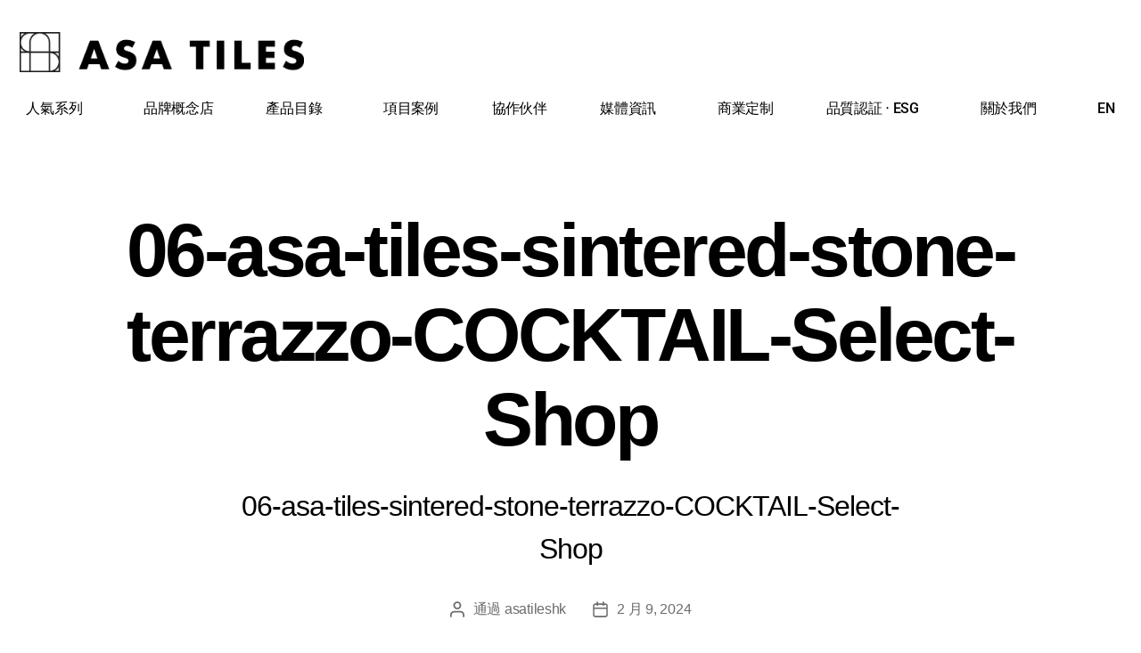

--- FILE ---
content_type: text/html; charset=UTF-8
request_url: https://asatileshk.com/zh/cocktail-pacific-place/06-asa-tiles-sintered-stone-terrazzo-cocktail-select-shop/
body_size: 19883
content:
<!DOCTYPE html>
<html dir="ltr" lang="zh-HK" prefix="og: https://ogp.me/ns#">
<head>
	<meta charset="UTF-8">
	<meta name="viewport" content="width=device-width, initial-scale=1.0, viewport-fit=cover" />		<title>06-asa-tiles-sintered-stone-terrazzo-COCKTAIL-Select-Shop | ASA TILES 官方網站</title>
            <style>

                .bnav_bottom_nav_wrapper {
                                }
                .bnav_bottom_nav_wrapper {
                                        z-index: !important;
                                    }
                .bnav_bottom_nav_wrapper {
                    -webkit-backdrop-filter: blur(5px);
                    backdrop-filter: blur(5px);
                }

                .bnav_bottom_nav_wrapper ul.bnav_main_menu {
                    justify-content: flex-start                }
                /* main-nav-alignment */

                /* Main nav icon and text visibility */
                /*.bnav_bottom_nav_wrapper ul.bnav_main_menu li .icon_wrapper {*/
                /*    display: none;*/
                /*}*/

                /*.bnav_bottom_nav_wrapper ul.bnav_main_menu li.current_page_item .icon_wrapper.active {*/
                /*    display: flex;*/
                /*}*/

                .bnav_bottom_nav_wrapper ul.bnav_main_menu li .text_wrapper {
                    display: flex;
                }
                
                
                                                .bnav_bottom_nav_wrapper ul.bnav_main_menu li a .icon_wrapper.normal {
                    display: flex;
                }
                .bnav_bottom_nav_wrapper ul.bnav_main_menu li.current-menu-item .icon_wrapper.normal {
                    display: none;
                }

                                                
                /* Main nav text visibility */
                                .bnav_bottom_nav_wrapper ul.bnav_main_menu li a .text_wrapper {
                    display: flex;
                }

                
                
                                
                /* End icon and text visibility css */

                /* Show total number of items */
                .bnav_bottom_nav_wrapper ul.bnav_main_menu li {
                    display: none !important;
                }

                .bnav_bottom_nav_wrapper ul.bnav_main_menu li:nth-child(-n+6) {
                    display: flex !important;
                }

                /* Typography for image */
                .bnav_bottom_nav_wrapper ul.bnav_main_menu li a .bnav_menu_items .img_icon img {
                    width: 24px                }

                            .bnav_main_menu_container .bnav_menu_items .bnav_flex {
                    flex-direction: column;
                }

                            /* Show total number of items */
            .bnav_bottom_nav_wrapper ul.bnav_main_menu li, .bnav_sub_menu_wrapper ul.sub-menu.depth-0 li, .bnav_bottom_nav_wrapper ul.sub-menu.bnav_child_sub_menu li {
                display: none !important;
            }
                .bnav_bottom_nav_wrapper ul.bnav_main_menu li:nth-child(-n+6){
                display: flex !important;
            }
                    </style>
        <style>
            .bnav_bottom_nav_wrapper {
                display: none !important;
            }

            @media only screen and (max-width: 768px) {
                body {
                    padding-bottom: 300px !important;
                }

                .bnav_bottom_nav_wrapper {
                    display: block !important;
                }
            }
        </style>
        
		<!-- All in One SEO 4.9.3 - aioseo.com -->
	<meta name="description" content="06-asa-tiles-sintered-stone-terrazzo-COCKTAIL-Select-Shop" />
	<meta name="robots" content="max-image-preview:large" />
	<meta name="author" content="asatileshk"/>
	<link rel="canonical" href="https://asatileshk.com/zh/cocktail-pacific-place/06-asa-tiles-sintered-stone-terrazzo-cocktail-select-shop/" />
	<meta name="generator" content="All in One SEO (AIOSEO) 4.9.3" />
		<meta property="og:locale" content="zh_HK" />
		<meta property="og:site_name" content="ASA TILES" />
		<meta property="og:type" content="article" />
		<meta property="og:title" content="06-asa-tiles-sintered-stone-terrazzo-COCKTAIL-Select-Shop | ASA TILES 官方網站" />
		<meta property="og:url" content="https://asatileshk.com/zh/cocktail-pacific-place/06-asa-tiles-sintered-stone-terrazzo-cocktail-select-shop/" />
		<meta property="og:image" content="https://asatileshk.com/wp-content/uploads/2021/02/logo_cs6-03-6-1-1-scaled.jpg" />
		<meta property="og:image:secure_url" content="https://asatileshk.com/wp-content/uploads/2021/02/logo_cs6-03-6-1-1-scaled.jpg" />
		<meta property="og:image:width" content="2560" />
		<meta property="og:image:height" content="2560" />
		<meta property="article:published_time" content="2024-02-09T07:09:53+00:00" />
		<meta property="article:modified_time" content="2024-02-19T09:53:42+00:00" />
		<meta property="article:publisher" content="https://www.facebook.com/ASATilesHK" />
		<meta name="twitter:card" content="summary" />
		<meta name="twitter:title" content="06-asa-tiles-sintered-stone-terrazzo-COCKTAIL-Select-Shop | ASA TILES 官方網站" />
		<meta name="twitter:image" content="https://asatileshk.com/wp-content/uploads/2021/02/logo_cs6-03-6-1-1-scaled.jpg" />
		<script type="application/ld+json" class="aioseo-schema">
			{"@context":"https:\/\/schema.org","@graph":[{"@type":"BreadcrumbList","@id":"https:\/\/asatileshk.com\/zh\/cocktail-pacific-place\/06-asa-tiles-sintered-stone-terrazzo-cocktail-select-shop\/#breadcrumblist","itemListElement":[{"@type":"ListItem","@id":"https:\/\/asatileshk.com\/zh#listItem","position":1,"name":"Home","item":"https:\/\/asatileshk.com\/zh","nextItem":{"@type":"ListItem","@id":"https:\/\/asatileshk.com\/zh\/cocktail-pacific-place\/06-asa-tiles-sintered-stone-terrazzo-cocktail-select-shop\/#listItem","name":"06-asa-tiles-sintered-stone-terrazzo-COCKTAIL-Select-Shop"}},{"@type":"ListItem","@id":"https:\/\/asatileshk.com\/zh\/cocktail-pacific-place\/06-asa-tiles-sintered-stone-terrazzo-cocktail-select-shop\/#listItem","position":2,"name":"06-asa-tiles-sintered-stone-terrazzo-COCKTAIL-Select-Shop","previousItem":{"@type":"ListItem","@id":"https:\/\/asatileshk.com\/zh#listItem","name":"Home"}}]},{"@type":"ItemPage","@id":"https:\/\/asatileshk.com\/zh\/cocktail-pacific-place\/06-asa-tiles-sintered-stone-terrazzo-cocktail-select-shop\/#itempage","url":"https:\/\/asatileshk.com\/zh\/cocktail-pacific-place\/06-asa-tiles-sintered-stone-terrazzo-cocktail-select-shop\/","name":"06-asa-tiles-sintered-stone-terrazzo-COCKTAIL-Select-Shop | ASA TILES \u5b98\u65b9\u7db2\u7ad9","description":"06-asa-tiles-sintered-stone-terrazzo-COCKTAIL-Select-Shop","inLanguage":"zh-HK","isPartOf":{"@id":"https:\/\/asatileshk.com\/zh\/#website"},"breadcrumb":{"@id":"https:\/\/asatileshk.com\/zh\/cocktail-pacific-place\/06-asa-tiles-sintered-stone-terrazzo-cocktail-select-shop\/#breadcrumblist"},"author":{"@id":"https:\/\/asatileshk.com\/zh\/author\/asatileshk\/#author"},"creator":{"@id":"https:\/\/asatileshk.com\/zh\/author\/asatileshk\/#author"},"datePublished":"2024-02-09T15:09:53+08:00","dateModified":"2024-02-19T17:53:42+08:00"},{"@type":"Organization","@id":"https:\/\/asatileshk.com\/zh\/#organization","name":"ASA TILES \u5b98\u65b9\u7db2\u7ad9","description":"\u512a\u8cea\u74f7\u78da\u3001\u6297\u83cc\u78da\u3001\u6c34\u78e8\u77f3\u3001\u8a02\u88fd\u670d\u52d9\u3001\u85dd\u8853\u74f7\u78da\uff5c\u4e9e\u6d32\u4e94\u767e\u5f37\u54c1\u724c","url":"https:\/\/asatileshk.com\/zh\/","telephone":"+85221521900","logo":{"@type":"ImageObject","url":"https:\/\/asatileshk.com\/wp-content\/uploads\/2021\/02\/logo_cs6-03-6-1-1-scaled.jpg","@id":"https:\/\/asatileshk.com\/zh\/cocktail-pacific-place\/06-asa-tiles-sintered-stone-terrazzo-cocktail-select-shop\/#organizationLogo","width":2560,"height":2560},"image":{"@id":"https:\/\/asatileshk.com\/zh\/cocktail-pacific-place\/06-asa-tiles-sintered-stone-terrazzo-cocktail-select-shop\/#organizationLogo"},"sameAs":["https:\/\/www.instagram.com\/asatiles_official\/","https:\/\/www.youtube.com\/channel\/UCyiwgjNdmrKFk0bhorksAdw\/videos","https:\/\/hk.linkedin.com\/company\/asatileshk"]},{"@type":"Person","@id":"https:\/\/asatileshk.com\/zh\/author\/asatileshk\/#author","url":"https:\/\/asatileshk.com\/zh\/author\/asatileshk\/","name":"asatileshk","image":{"@type":"ImageObject","@id":"https:\/\/asatileshk.com\/zh\/cocktail-pacific-place\/06-asa-tiles-sintered-stone-terrazzo-cocktail-select-shop\/#authorImage","url":"https:\/\/secure.gravatar.com\/avatar\/3e54afe2352af0f3a32463ef508e8263?s=96&d=mm&r=g","width":96,"height":96,"caption":"asatileshk"}},{"@type":"WebSite","@id":"https:\/\/asatileshk.com\/zh\/#website","url":"https:\/\/asatileshk.com\/zh\/","name":"ASA TILES \u5b98\u65b9\u7db2\u7ad9","description":"\u512a\u8cea\u74f7\u78da\u3001\u6297\u83cc\u78da\u3001\u6c34\u78e8\u77f3\u3001\u8a02\u88fd\u670d\u52d9\u3001\u85dd\u8853\u74f7\u78da\uff5c\u4e9e\u6d32\u4e94\u767e\u5f37\u54c1\u724c","inLanguage":"zh-HK","publisher":{"@id":"https:\/\/asatileshk.com\/zh\/#organization"}}]}
		</script>
		<!-- All in One SEO -->

<link rel='dns-prefetch' href='//www.googletagmanager.com' />
<link rel='dns-prefetch' href='//use.fontawesome.com' />
<link rel='dns-prefetch' href='//fonts.googleapis.com' />
<link rel="alternate" type="application/rss+xml" title="訂閱《ASA TILES 官方網站》&raquo; 資訊提供" href="https://asatileshk.com/zh/feed/" />
<link rel="alternate" type="application/rss+xml" title="訂閱《ASA TILES 官方網站》&raquo; 留言的資訊提供" href="https://asatileshk.com/zh/comments/feed/" />
<script>
window._wpemojiSettings = {"baseUrl":"https:\/\/s.w.org\/images\/core\/emoji\/15.0.3\/72x72\/","ext":".png","svgUrl":"https:\/\/s.w.org\/images\/core\/emoji\/15.0.3\/svg\/","svgExt":".svg","source":{"concatemoji":"https:\/\/asatileshk.com\/wp-includes\/js\/wp-emoji-release.min.js?ver=6.5.6"}};
/*! This file is auto-generated */
!function(i,n){var o,s,e;function c(e){try{var t={supportTests:e,timestamp:(new Date).valueOf()};sessionStorage.setItem(o,JSON.stringify(t))}catch(e){}}function p(e,t,n){e.clearRect(0,0,e.canvas.width,e.canvas.height),e.fillText(t,0,0);var t=new Uint32Array(e.getImageData(0,0,e.canvas.width,e.canvas.height).data),r=(e.clearRect(0,0,e.canvas.width,e.canvas.height),e.fillText(n,0,0),new Uint32Array(e.getImageData(0,0,e.canvas.width,e.canvas.height).data));return t.every(function(e,t){return e===r[t]})}function u(e,t,n){switch(t){case"flag":return n(e,"\ud83c\udff3\ufe0f\u200d\u26a7\ufe0f","\ud83c\udff3\ufe0f\u200b\u26a7\ufe0f")?!1:!n(e,"\ud83c\uddfa\ud83c\uddf3","\ud83c\uddfa\u200b\ud83c\uddf3")&&!n(e,"\ud83c\udff4\udb40\udc67\udb40\udc62\udb40\udc65\udb40\udc6e\udb40\udc67\udb40\udc7f","\ud83c\udff4\u200b\udb40\udc67\u200b\udb40\udc62\u200b\udb40\udc65\u200b\udb40\udc6e\u200b\udb40\udc67\u200b\udb40\udc7f");case"emoji":return!n(e,"\ud83d\udc26\u200d\u2b1b","\ud83d\udc26\u200b\u2b1b")}return!1}function f(e,t,n){var r="undefined"!=typeof WorkerGlobalScope&&self instanceof WorkerGlobalScope?new OffscreenCanvas(300,150):i.createElement("canvas"),a=r.getContext("2d",{willReadFrequently:!0}),o=(a.textBaseline="top",a.font="600 32px Arial",{});return e.forEach(function(e){o[e]=t(a,e,n)}),o}function t(e){var t=i.createElement("script");t.src=e,t.defer=!0,i.head.appendChild(t)}"undefined"!=typeof Promise&&(o="wpEmojiSettingsSupports",s=["flag","emoji"],n.supports={everything:!0,everythingExceptFlag:!0},e=new Promise(function(e){i.addEventListener("DOMContentLoaded",e,{once:!0})}),new Promise(function(t){var n=function(){try{var e=JSON.parse(sessionStorage.getItem(o));if("object"==typeof e&&"number"==typeof e.timestamp&&(new Date).valueOf()<e.timestamp+604800&&"object"==typeof e.supportTests)return e.supportTests}catch(e){}return null}();if(!n){if("undefined"!=typeof Worker&&"undefined"!=typeof OffscreenCanvas&&"undefined"!=typeof URL&&URL.createObjectURL&&"undefined"!=typeof Blob)try{var e="postMessage("+f.toString()+"("+[JSON.stringify(s),u.toString(),p.toString()].join(",")+"));",r=new Blob([e],{type:"text/javascript"}),a=new Worker(URL.createObjectURL(r),{name:"wpTestEmojiSupports"});return void(a.onmessage=function(e){c(n=e.data),a.terminate(),t(n)})}catch(e){}c(n=f(s,u,p))}t(n)}).then(function(e){for(var t in e)n.supports[t]=e[t],n.supports.everything=n.supports.everything&&n.supports[t],"flag"!==t&&(n.supports.everythingExceptFlag=n.supports.everythingExceptFlag&&n.supports[t]);n.supports.everythingExceptFlag=n.supports.everythingExceptFlag&&!n.supports.flag,n.DOMReady=!1,n.readyCallback=function(){n.DOMReady=!0}}).then(function(){return e}).then(function(){var e;n.supports.everything||(n.readyCallback(),(e=n.source||{}).concatemoji?t(e.concatemoji):e.wpemoji&&e.twemoji&&(t(e.twemoji),t(e.wpemoji)))}))}((window,document),window._wpemojiSettings);
</script>
<style id='wp-emoji-styles-inline-css'>

	img.wp-smiley, img.emoji {
		display: inline !important;
		border: none !important;
		box-shadow: none !important;
		height: 1em !important;
		width: 1em !important;
		margin: 0 0.07em !important;
		vertical-align: -0.1em !important;
		background: none !important;
		padding: 0 !important;
	}
</style>
<link rel='stylesheet' id='wp-block-library-css' href='https://asatileshk.com/wp-includes/css/dist/block-library/style.min.css?ver=6.5.6' media='all' />
<link rel='stylesheet' id='aioseo/css/src/vue/standalone/blocks/table-of-contents/global.scss-css' href='https://asatileshk.com/wp-content/plugins/all-in-one-seo-pack/dist/Lite/assets/css/table-of-contents/global.e90f6d47.css?ver=4.9.3' media='all' />
<style id='classic-theme-styles-inline-css'>
/*! This file is auto-generated */
.wp-block-button__link{color:#fff;background-color:#32373c;border-radius:9999px;box-shadow:none;text-decoration:none;padding:calc(.667em + 2px) calc(1.333em + 2px);font-size:1.125em}.wp-block-file__button{background:#32373c;color:#fff;text-decoration:none}
</style>
<style id='global-styles-inline-css'>
body{--wp--preset--color--black: #000000;--wp--preset--color--cyan-bluish-gray: #abb8c3;--wp--preset--color--white: #ffffff;--wp--preset--color--pale-pink: #f78da7;--wp--preset--color--vivid-red: #cf2e2e;--wp--preset--color--luminous-vivid-orange: #ff6900;--wp--preset--color--luminous-vivid-amber: #fcb900;--wp--preset--color--light-green-cyan: #7bdcb5;--wp--preset--color--vivid-green-cyan: #00d084;--wp--preset--color--pale-cyan-blue: #8ed1fc;--wp--preset--color--vivid-cyan-blue: #0693e3;--wp--preset--color--vivid-purple: #9b51e0;--wp--preset--color--accent: #8f57e4;--wp--preset--color--primary: #000000;--wp--preset--color--secondary: #6d6d6d;--wp--preset--color--subtle-background: #dbdbdb;--wp--preset--color--background: #ffffff;--wp--preset--gradient--vivid-cyan-blue-to-vivid-purple: linear-gradient(135deg,rgba(6,147,227,1) 0%,rgb(155,81,224) 100%);--wp--preset--gradient--light-green-cyan-to-vivid-green-cyan: linear-gradient(135deg,rgb(122,220,180) 0%,rgb(0,208,130) 100%);--wp--preset--gradient--luminous-vivid-amber-to-luminous-vivid-orange: linear-gradient(135deg,rgba(252,185,0,1) 0%,rgba(255,105,0,1) 100%);--wp--preset--gradient--luminous-vivid-orange-to-vivid-red: linear-gradient(135deg,rgba(255,105,0,1) 0%,rgb(207,46,46) 100%);--wp--preset--gradient--very-light-gray-to-cyan-bluish-gray: linear-gradient(135deg,rgb(238,238,238) 0%,rgb(169,184,195) 100%);--wp--preset--gradient--cool-to-warm-spectrum: linear-gradient(135deg,rgb(74,234,220) 0%,rgb(151,120,209) 20%,rgb(207,42,186) 40%,rgb(238,44,130) 60%,rgb(251,105,98) 80%,rgb(254,248,76) 100%);--wp--preset--gradient--blush-light-purple: linear-gradient(135deg,rgb(255,206,236) 0%,rgb(152,150,240) 100%);--wp--preset--gradient--blush-bordeaux: linear-gradient(135deg,rgb(254,205,165) 0%,rgb(254,45,45) 50%,rgb(107,0,62) 100%);--wp--preset--gradient--luminous-dusk: linear-gradient(135deg,rgb(255,203,112) 0%,rgb(199,81,192) 50%,rgb(65,88,208) 100%);--wp--preset--gradient--pale-ocean: linear-gradient(135deg,rgb(255,245,203) 0%,rgb(182,227,212) 50%,rgb(51,167,181) 100%);--wp--preset--gradient--electric-grass: linear-gradient(135deg,rgb(202,248,128) 0%,rgb(113,206,126) 100%);--wp--preset--gradient--midnight: linear-gradient(135deg,rgb(2,3,129) 0%,rgb(40,116,252) 100%);--wp--preset--font-size--small: 18px;--wp--preset--font-size--medium: 20px;--wp--preset--font-size--large: 26.25px;--wp--preset--font-size--x-large: 42px;--wp--preset--font-size--normal: 21px;--wp--preset--font-size--larger: 32px;--wp--preset--spacing--20: 0.44rem;--wp--preset--spacing--30: 0.67rem;--wp--preset--spacing--40: 1rem;--wp--preset--spacing--50: 1.5rem;--wp--preset--spacing--60: 2.25rem;--wp--preset--spacing--70: 3.38rem;--wp--preset--spacing--80: 5.06rem;--wp--preset--shadow--natural: 6px 6px 9px rgba(0, 0, 0, 0.2);--wp--preset--shadow--deep: 12px 12px 50px rgba(0, 0, 0, 0.4);--wp--preset--shadow--sharp: 6px 6px 0px rgba(0, 0, 0, 0.2);--wp--preset--shadow--outlined: 6px 6px 0px -3px rgba(255, 255, 255, 1), 6px 6px rgba(0, 0, 0, 1);--wp--preset--shadow--crisp: 6px 6px 0px rgba(0, 0, 0, 1);}:where(.is-layout-flex){gap: 0.5em;}:where(.is-layout-grid){gap: 0.5em;}body .is-layout-flex{display: flex;}body .is-layout-flex{flex-wrap: wrap;align-items: center;}body .is-layout-flex > *{margin: 0;}body .is-layout-grid{display: grid;}body .is-layout-grid > *{margin: 0;}:where(.wp-block-columns.is-layout-flex){gap: 2em;}:where(.wp-block-columns.is-layout-grid){gap: 2em;}:where(.wp-block-post-template.is-layout-flex){gap: 1.25em;}:where(.wp-block-post-template.is-layout-grid){gap: 1.25em;}.has-black-color{color: var(--wp--preset--color--black) !important;}.has-cyan-bluish-gray-color{color: var(--wp--preset--color--cyan-bluish-gray) !important;}.has-white-color{color: var(--wp--preset--color--white) !important;}.has-pale-pink-color{color: var(--wp--preset--color--pale-pink) !important;}.has-vivid-red-color{color: var(--wp--preset--color--vivid-red) !important;}.has-luminous-vivid-orange-color{color: var(--wp--preset--color--luminous-vivid-orange) !important;}.has-luminous-vivid-amber-color{color: var(--wp--preset--color--luminous-vivid-amber) !important;}.has-light-green-cyan-color{color: var(--wp--preset--color--light-green-cyan) !important;}.has-vivid-green-cyan-color{color: var(--wp--preset--color--vivid-green-cyan) !important;}.has-pale-cyan-blue-color{color: var(--wp--preset--color--pale-cyan-blue) !important;}.has-vivid-cyan-blue-color{color: var(--wp--preset--color--vivid-cyan-blue) !important;}.has-vivid-purple-color{color: var(--wp--preset--color--vivid-purple) !important;}.has-black-background-color{background-color: var(--wp--preset--color--black) !important;}.has-cyan-bluish-gray-background-color{background-color: var(--wp--preset--color--cyan-bluish-gray) !important;}.has-white-background-color{background-color: var(--wp--preset--color--white) !important;}.has-pale-pink-background-color{background-color: var(--wp--preset--color--pale-pink) !important;}.has-vivid-red-background-color{background-color: var(--wp--preset--color--vivid-red) !important;}.has-luminous-vivid-orange-background-color{background-color: var(--wp--preset--color--luminous-vivid-orange) !important;}.has-luminous-vivid-amber-background-color{background-color: var(--wp--preset--color--luminous-vivid-amber) !important;}.has-light-green-cyan-background-color{background-color: var(--wp--preset--color--light-green-cyan) !important;}.has-vivid-green-cyan-background-color{background-color: var(--wp--preset--color--vivid-green-cyan) !important;}.has-pale-cyan-blue-background-color{background-color: var(--wp--preset--color--pale-cyan-blue) !important;}.has-vivid-cyan-blue-background-color{background-color: var(--wp--preset--color--vivid-cyan-blue) !important;}.has-vivid-purple-background-color{background-color: var(--wp--preset--color--vivid-purple) !important;}.has-black-border-color{border-color: var(--wp--preset--color--black) !important;}.has-cyan-bluish-gray-border-color{border-color: var(--wp--preset--color--cyan-bluish-gray) !important;}.has-white-border-color{border-color: var(--wp--preset--color--white) !important;}.has-pale-pink-border-color{border-color: var(--wp--preset--color--pale-pink) !important;}.has-vivid-red-border-color{border-color: var(--wp--preset--color--vivid-red) !important;}.has-luminous-vivid-orange-border-color{border-color: var(--wp--preset--color--luminous-vivid-orange) !important;}.has-luminous-vivid-amber-border-color{border-color: var(--wp--preset--color--luminous-vivid-amber) !important;}.has-light-green-cyan-border-color{border-color: var(--wp--preset--color--light-green-cyan) !important;}.has-vivid-green-cyan-border-color{border-color: var(--wp--preset--color--vivid-green-cyan) !important;}.has-pale-cyan-blue-border-color{border-color: var(--wp--preset--color--pale-cyan-blue) !important;}.has-vivid-cyan-blue-border-color{border-color: var(--wp--preset--color--vivid-cyan-blue) !important;}.has-vivid-purple-border-color{border-color: var(--wp--preset--color--vivid-purple) !important;}.has-vivid-cyan-blue-to-vivid-purple-gradient-background{background: var(--wp--preset--gradient--vivid-cyan-blue-to-vivid-purple) !important;}.has-light-green-cyan-to-vivid-green-cyan-gradient-background{background: var(--wp--preset--gradient--light-green-cyan-to-vivid-green-cyan) !important;}.has-luminous-vivid-amber-to-luminous-vivid-orange-gradient-background{background: var(--wp--preset--gradient--luminous-vivid-amber-to-luminous-vivid-orange) !important;}.has-luminous-vivid-orange-to-vivid-red-gradient-background{background: var(--wp--preset--gradient--luminous-vivid-orange-to-vivid-red) !important;}.has-very-light-gray-to-cyan-bluish-gray-gradient-background{background: var(--wp--preset--gradient--very-light-gray-to-cyan-bluish-gray) !important;}.has-cool-to-warm-spectrum-gradient-background{background: var(--wp--preset--gradient--cool-to-warm-spectrum) !important;}.has-blush-light-purple-gradient-background{background: var(--wp--preset--gradient--blush-light-purple) !important;}.has-blush-bordeaux-gradient-background{background: var(--wp--preset--gradient--blush-bordeaux) !important;}.has-luminous-dusk-gradient-background{background: var(--wp--preset--gradient--luminous-dusk) !important;}.has-pale-ocean-gradient-background{background: var(--wp--preset--gradient--pale-ocean) !important;}.has-electric-grass-gradient-background{background: var(--wp--preset--gradient--electric-grass) !important;}.has-midnight-gradient-background{background: var(--wp--preset--gradient--midnight) !important;}.has-small-font-size{font-size: var(--wp--preset--font-size--small) !important;}.has-medium-font-size{font-size: var(--wp--preset--font-size--medium) !important;}.has-large-font-size{font-size: var(--wp--preset--font-size--large) !important;}.has-x-large-font-size{font-size: var(--wp--preset--font-size--x-large) !important;}
.wp-block-navigation a:where(:not(.wp-element-button)){color: inherit;}
:where(.wp-block-post-template.is-layout-flex){gap: 1.25em;}:where(.wp-block-post-template.is-layout-grid){gap: 1.25em;}
:where(.wp-block-columns.is-layout-flex){gap: 2em;}:where(.wp-block-columns.is-layout-grid){gap: 2em;}
.wp-block-pullquote{font-size: 1.5em;line-height: 1.6;}
</style>
<link rel='stylesheet' id='trp-language-switcher-style-css' href='https://asatileshk.com/wp-content/plugins/translatepress-multilingual/assets/css/trp-language-switcher.css?ver=3.0.7' media='all' />
<link rel='stylesheet' id='fa5-css' href='https://use.fontawesome.com/releases/v5.13.0/css/all.css?ver=5.13.0' media='all' />
<link rel='stylesheet' id='fa5-v4-shims-css' href='https://use.fontawesome.com/releases/v5.13.0/css/v4-shims.css?ver=5.13.0' media='all' />
<link rel='stylesheet' id='wp-bnav-css' href='https://asatileshk.com/wp-content/plugins/mobile-bottom-menu-for-wp/public/css/wp-bnav-public.css?ver=1.4.4' media='all' />
<link rel='stylesheet' id='cmplz-general-css' href='https://asatileshk.com/wp-content/plugins/complianz-gdpr/assets/css/cookieblocker.min.css?ver=1759980683' media='all' />
<link rel='stylesheet' id='twentytwenty-style-css' href='https://asatileshk.com/wp-content/themes/twentytwenty/style.css?ver=2.6' media='all' />
<style id='twentytwenty-style-inline-css'>
.color-accent,.color-accent-hover:hover,.color-accent-hover:focus,:root .has-accent-color,.has-drop-cap:not(:focus):first-letter,.wp-block-button.is-style-outline,a { color: #8f57e4; }blockquote,.border-color-accent,.border-color-accent-hover:hover,.border-color-accent-hover:focus { border-color: #8f57e4; }button,.button,.faux-button,.wp-block-button__link,.wp-block-file .wp-block-file__button,input[type="button"],input[type="reset"],input[type="submit"],.bg-accent,.bg-accent-hover:hover,.bg-accent-hover:focus,:root .has-accent-background-color,.comment-reply-link { background-color: #8f57e4; }.fill-children-accent,.fill-children-accent * { fill: #8f57e4; }:root .has-background-color,button,.button,.faux-button,.wp-block-button__link,.wp-block-file__button,input[type="button"],input[type="reset"],input[type="submit"],.wp-block-button,.comment-reply-link,.has-background.has-primary-background-color:not(.has-text-color),.has-background.has-primary-background-color *:not(.has-text-color),.has-background.has-accent-background-color:not(.has-text-color),.has-background.has-accent-background-color *:not(.has-text-color) { color: #ffffff; }:root .has-background-background-color { background-color: #ffffff; }body,.entry-title a,:root .has-primary-color { color: #000000; }:root .has-primary-background-color { background-color: #000000; }cite,figcaption,.wp-caption-text,.post-meta,.entry-content .wp-block-archives li,.entry-content .wp-block-categories li,.entry-content .wp-block-latest-posts li,.wp-block-latest-comments__comment-date,.wp-block-latest-posts__post-date,.wp-block-embed figcaption,.wp-block-image figcaption,.wp-block-pullquote cite,.comment-metadata,.comment-respond .comment-notes,.comment-respond .logged-in-as,.pagination .dots,.entry-content hr:not(.has-background),hr.styled-separator,:root .has-secondary-color { color: #6d6d6d; }:root .has-secondary-background-color { background-color: #6d6d6d; }pre,fieldset,input,textarea,table,table *,hr { border-color: #dbdbdb; }caption,code,code,kbd,samp,.wp-block-table.is-style-stripes tbody tr:nth-child(odd),:root .has-subtle-background-background-color { background-color: #dbdbdb; }.wp-block-table.is-style-stripes { border-bottom-color: #dbdbdb; }.wp-block-latest-posts.is-grid li { border-top-color: #dbdbdb; }:root .has-subtle-background-color { color: #dbdbdb; }body:not(.overlay-header) .primary-menu > li > a,body:not(.overlay-header) .primary-menu > li > .icon,.modal-menu a,.footer-menu a, .footer-widgets a:where(:not(.wp-block-button__link)),#site-footer .wp-block-button.is-style-outline,.wp-block-pullquote:before,.singular:not(.overlay-header) .entry-header a,.archive-header a,.header-footer-group .color-accent,.header-footer-group .color-accent-hover:hover { color: #8f57e4; }.social-icons a,#site-footer button:not(.toggle),#site-footer .button,#site-footer .faux-button,#site-footer .wp-block-button__link,#site-footer .wp-block-file__button,#site-footer input[type="button"],#site-footer input[type="reset"],#site-footer input[type="submit"] { background-color: #8f57e4; }.social-icons a,body:not(.overlay-header) .primary-menu ul,.header-footer-group button,.header-footer-group .button,.header-footer-group .faux-button,.header-footer-group .wp-block-button:not(.is-style-outline) .wp-block-button__link,.header-footer-group .wp-block-file__button,.header-footer-group input[type="button"],.header-footer-group input[type="reset"],.header-footer-group input[type="submit"] { color: #ffffff; }#site-header,.footer-nav-widgets-wrapper,#site-footer,.menu-modal,.menu-modal-inner,.search-modal-inner,.archive-header,.singular .entry-header,.singular .featured-media:before,.wp-block-pullquote:before { background-color: #ffffff; }.header-footer-group,body:not(.overlay-header) #site-header .toggle,.menu-modal .toggle { color: #000000; }body:not(.overlay-header) .primary-menu ul { background-color: #000000; }body:not(.overlay-header) .primary-menu > li > ul:after { border-bottom-color: #000000; }body:not(.overlay-header) .primary-menu ul ul:after { border-left-color: #000000; }.site-description,body:not(.overlay-header) .toggle-inner .toggle-text,.widget .post-date,.widget .rss-date,.widget_archive li,.widget_categories li,.widget cite,.widget_pages li,.widget_meta li,.widget_nav_menu li,.powered-by-wordpress,.footer-credits .privacy-policy,.to-the-top,.singular .entry-header .post-meta,.singular:not(.overlay-header) .entry-header .post-meta a { color: #6d6d6d; }.header-footer-group pre,.header-footer-group fieldset,.header-footer-group input,.header-footer-group textarea,.header-footer-group table,.header-footer-group table *,.footer-nav-widgets-wrapper,#site-footer,.menu-modal nav *,.footer-widgets-outer-wrapper,.footer-top { border-color: #dbdbdb; }.header-footer-group table caption,body:not(.overlay-header) .header-inner .toggle-wrapper::before { background-color: #dbdbdb; }
body,input,textarea,button,.button,.faux-button,.faux-button.more-link,.wp-block-button__link,.wp-block-file__button,.has-drop-cap:not(:focus)::first-letter,.entry-content .wp-block-archives,.entry-content .wp-block-categories,.entry-content .wp-block-cover-image,.entry-content .wp-block-cover-image p,.entry-content .wp-block-latest-comments,.entry-content .wp-block-latest-posts,.entry-content .wp-block-pullquote,.entry-content .wp-block-quote.is-large,.entry-content .wp-block-quote.is-style-large,.entry-content .wp-block-archives *,.entry-content .wp-block-categories *,.entry-content .wp-block-latest-posts *,.entry-content .wp-block-latest-comments *,.entry-content,.entry-content h1,.entry-content h2,.entry-content h3,.entry-content h4,.entry-content h5,.entry-content h6,.entry-content p,.entry-content ol,.entry-content ul,.entry-content dl,.entry-content dt,.entry-content cite,.entry-content figcaption,.entry-content table,.entry-content address,.entry-content .wp-caption-text,.entry-content .wp-block-file,.comment-content p,.comment-content ol,.comment-content ul,.comment-content dl,.comment-content dt,.comment-content cite,.comment-content figcaption,.comment-content .wp-caption-text,.widget_text p,.widget_text ol,.widget_text ul,.widget_text dl,.widget_text dt,.widget-content .rssSummary,.widget-content cite,.widget-content figcaption,.widget-content .wp-caption-text { font-family: 'PingFang HK','Helvetica Neue','Microsoft YaHei New','STHeiti Light',sans-serif; }
</style>
<link rel='stylesheet' id='twentytwenty-fonts-css' href='https://asatileshk.com/wp-content/themes/twentytwenty/assets/css/font-inter.css?ver=2.6' media='all' />
<link rel='stylesheet' id='twentytwenty-print-style-css' href='https://asatileshk.com/wp-content/themes/twentytwenty/print.css?ver=2.6' media='print' />
<link rel='stylesheet' id='elementor-frontend-css' href='https://asatileshk.com/wp-content/plugins/elementor/assets/css/frontend.min.css?ver=3.29.2' media='all' />
<link rel='stylesheet' id='widget-social-icons-css' href='https://asatileshk.com/wp-content/plugins/elementor/assets/css/widget-social-icons.min.css?ver=3.29.2' media='all' />
<link rel='stylesheet' id='e-apple-webkit-css' href='https://asatileshk.com/wp-content/plugins/elementor/assets/css/conditionals/apple-webkit.min.css?ver=3.29.2' media='all' />
<link rel='stylesheet' id='elementor-icons-css' href='https://asatileshk.com/wp-content/plugins/elementor/assets/lib/eicons/css/elementor-icons.min.css?ver=5.40.0' media='all' />
<link rel='stylesheet' id='elementor-post-7-css' href='https://asatileshk.com/wp-content/uploads/elementor/css/post-7.css?ver=1755864911' media='all' />
<link rel='stylesheet' id='eihe-front-style-css' href='https://asatileshk.com/wp-content/plugins/image-hover-effects-addon-for-elementor/assets/style.min.css?ver=1.4.4' media='all' />
<link rel='stylesheet' id='elementor-post-6-css' href='https://asatileshk.com/wp-content/uploads/elementor/css/post-6.css?ver=1755864911' media='all' />
<link rel='stylesheet' id='elementor-post-155-css' href='https://asatileshk.com/wp-content/uploads/elementor/css/post-155.css?ver=1755864911' media='all' />
<link rel='stylesheet' id='mm-compiled-options-mobmenu-css' href='https://asatileshk.com/wp-content/uploads/dynamic-mobmenu.css?ver=2.8.8-380' media='all' />
<link rel='stylesheet' id='mm-google-webfont-dosis-css' href='//fonts.googleapis.com/css?family=Dosis%3Ainherit%2C400&#038;subset=latin%2Clatin-ext&#038;ver=6.5.6' media='all' />
<link rel='stylesheet' id='cssmobmenu-icons-css' href='https://asatileshk.com/wp-content/plugins/mobile-menu/includes/css/mobmenu-icons.css?ver=6.5.6' media='all' />
<link rel='stylesheet' id='cssmobmenu-css' href='https://asatileshk.com/wp-content/plugins/mobile-menu/includes/css/mobmenu.css?ver=2.8.8' media='all' />
<link rel='stylesheet' id='bdt-uikit-css' href='https://asatileshk.com/wp-content/plugins/bdthemes-element-pack-lite/assets/css/bdt-uikit.css?ver=3.21.7' media='all' />
<link rel='stylesheet' id='ep-helper-css' href='https://asatileshk.com/wp-content/plugins/bdthemes-element-pack-lite/assets/css/ep-helper.css?ver=8.3.16' media='all' />
<link rel='stylesheet' id='elementor-gf-local-roboto-css' href='https://asatileshk.com/wp-content/uploads/elementor/google-fonts/css/roboto.css?ver=1742222892' media='all' />
<link rel='stylesheet' id='elementor-gf-local-robotoslab-css' href='https://asatileshk.com/wp-content/uploads/elementor/google-fonts/css/robotoslab.css?ver=1742222905' media='all' />
<link rel='stylesheet' id='elementor-icons-shared-0-css' href='https://asatileshk.com/wp-content/plugins/elementor/assets/lib/font-awesome/css/fontawesome.min.css?ver=5.15.3' media='all' />
<link rel='stylesheet' id='elementor-icons-fa-solid-css' href='https://asatileshk.com/wp-content/plugins/elementor/assets/lib/font-awesome/css/solid.min.css?ver=5.15.3' media='all' />
<link rel='stylesheet' id='elementor-icons-fa-brands-css' href='https://asatileshk.com/wp-content/plugins/elementor/assets/lib/font-awesome/css/brands.min.css?ver=5.15.3' media='all' />
<script async src="https://asatileshk.com/wp-content/plugins/burst-statistics/helpers/timeme/timeme.min.js?ver=1759980708" id="burst-timeme-js"></script>
<script id="burst-js-extra">
var burst = {"tracking":{"isInitialHit":true,"lastUpdateTimestamp":0,"beacon_url":"https:\/\/asatileshk.com\/wp-content\/plugins\/burst-statistics\/endpoint.php","ajaxUrl":"https:\/\/asatileshk.com\/wp-admin\/admin-ajax.php"},"options":{"cookieless":0,"pageUrl":"https:\/\/asatileshk.com\/zh\/cocktail-pacific-place\/06-asa-tiles-sintered-stone-terrazzo-cocktail-select-shop\/","beacon_enabled":1,"do_not_track":0,"enable_turbo_mode":0,"track_url_change":0,"cookie_retention_days":30,"debug":0},"goals":{"completed":[],"scriptUrl":"https:\/\/asatileshk.com\/wp-content\/plugins\/burst-statistics\/\/assets\/js\/build\/burst-goals.js?v=1759980708","active":[{"ID":"1","title":"Default goal","type":"clicks","status":"active","server_side":"0","url":"*","conversion_metric":"visitors","date_created":"1714841497","date_start":"1714841497","date_end":"0","attribute":"class","attribute_value":"","hook":"","selector":""}]},"cache":{"uid":null,"fingerprint":null,"isUserAgent":null,"isDoNotTrack":null,"useCookies":null}};
</script>
<script async src="https://asatileshk.com/wp-content/plugins/burst-statistics/assets/js/build/burst.min.js?ver=1759980708" id="burst-js"></script>
<script src="https://asatileshk.com/wp-includes/js/jquery/jquery.min.js?ver=3.7.1" id="jquery-core-js"></script>
<script src="https://asatileshk.com/wp-includes/js/jquery/jquery-migrate.min.js?ver=3.4.1" id="jquery-migrate-js"></script>
<script src="https://asatileshk.com/wp-content/themes/twentytwenty/assets/js/index.js?ver=2.6" id="twentytwenty-js-js" defer data-wp-strategy="defer"></script>

<!-- Google tag (gtag.js) snippet added by Site Kit -->
<!-- Google Analytics snippet added by Site Kit -->
<script src="https://www.googletagmanager.com/gtag/js?id=G-MZC6HCQK8E" id="google_gtagjs-js" async></script>
<script id="google_gtagjs-js-after">
window.dataLayer = window.dataLayer || [];function gtag(){dataLayer.push(arguments);}
gtag("set","linker",{"domains":["asatileshk.com"]});
gtag("js", new Date());
gtag("set", "developer_id.dZTNiMT", true);
gtag("config", "G-MZC6HCQK8E");
</script>
<script src="https://asatileshk.com/wp-content/plugins/mobile-menu/includes/js/mobmenu.js?ver=2.8.8" id="mobmenujs-js"></script>
<link rel="https://api.w.org/" href="https://asatileshk.com/zh/wp-json/" /><link rel="alternate" type="application/json" href="https://asatileshk.com/zh/wp-json/wp/v2/media/5808" /><link rel="EditURI" type="application/rsd+xml" title="RSD" href="https://asatileshk.com/xmlrpc.php?rsd" />
<meta name="generator" content="WordPress 6.5.6" />
<link rel='shortlink' href='https://asatileshk.com/zh/?p=5808' />
<link rel="alternate" type="application/json+oembed" href="https://asatileshk.com/zh/wp-json/oembed/1.0/embed?url=https%3A%2F%2Fasatileshk.com%2Fzh%2Fcocktail-pacific-place%2F06-asa-tiles-sintered-stone-terrazzo-cocktail-select-shop%2F" />
<meta name="generator" content="Site Kit by Google 1.171.0" /><!-- Global site tag (gtag.js) - Google Ads: 593022154 --> <script async src="https://www.googletagmanager.com/gtag/js?id=AW-593022154"></script>
<script>
  window.dataLayer = window.dataLayer || [];
  function gtag(){dataLayer.push(arguments);}
  gtag('js', new Date());

  gtag('config', 'AW-593022154');
  
  <!-- 網頁瀏覽 -->
  gtag('event', 'conversion', {'send_to': 'AW-593022154/XmABCNKTofkCEMqZ45oC'});
</script>

<script>
    window.addEventListener("load", function(){
        if (window.location.href.includes("zh/contact-us/")) {
            gtag('event', 'conversion', {'send_to': 'AW-593022154/6cltCMyyjZYYEMqZ45oC'});
        };
        
         if (window.location.href.includes("en/contact-us/")) {
            gtag('event', 'conversion', {'send_to': 'AW-593022154/nP2zCMmyjZYYEMqZ45oC'});
        };
    });
</script>
<script>
  window.addEventListener("load", function(){
      if (window.location.href.includes("zh/contact-us/")) {
        gtag('event', 'conversion', {'send_to': 'AW-593022154/-yqZCNCQ_ZUYEMqZ45oC'});
      };
      
       if (window.location.href.includes("en/contact-us/")) {
        gtag('event', 'conversion', {'send_to': 'AW-593022154/-yqZCNCQ_ZUYEMqZ45oC'});
      };
  });
</script>
<link rel="alternate" hreflang="zh-HK" href="https://asatileshk.com/zh/cocktail-pacific-place/06-asa-tiles-sintered-stone-terrazzo-cocktail-select-shop/"/>
<link rel="alternate" hreflang="en-US" href="https://asatileshk.com/en/cocktail-pacific-place/06-asa-tiles-sintered-stone-terrazzo-cocktail-select-shop/"/>
<link rel="alternate" hreflang="zh" href="https://asatileshk.com/zh/cocktail-pacific-place/06-asa-tiles-sintered-stone-terrazzo-cocktail-select-shop/"/>
<link rel="alternate" hreflang="en" href="https://asatileshk.com/en/cocktail-pacific-place/06-asa-tiles-sintered-stone-terrazzo-cocktail-select-shop/"/>
	<script>document.documentElement.className = document.documentElement.className.replace( 'no-js', 'js' );</script>
	<meta name="generator" content="Elementor 3.29.2; features: additional_custom_breakpoints, e_local_google_fonts; settings: css_print_method-external, google_font-enabled, font_display-auto">
			<style>
				.e-con.e-parent:nth-of-type(n+4):not(.e-lazyloaded):not(.e-no-lazyload),
				.e-con.e-parent:nth-of-type(n+4):not(.e-lazyloaded):not(.e-no-lazyload) * {
					background-image: none !important;
				}
				@media screen and (max-height: 1024px) {
					.e-con.e-parent:nth-of-type(n+3):not(.e-lazyloaded):not(.e-no-lazyload),
					.e-con.e-parent:nth-of-type(n+3):not(.e-lazyloaded):not(.e-no-lazyload) * {
						background-image: none !important;
					}
				}
				@media screen and (max-height: 640px) {
					.e-con.e-parent:nth-of-type(n+2):not(.e-lazyloaded):not(.e-no-lazyload),
					.e-con.e-parent:nth-of-type(n+2):not(.e-lazyloaded):not(.e-no-lazyload) * {
						background-image: none !important;
					}
				}
			</style>
			<style id="custom-background-css">
body.custom-background { background-color: #ffffff; }
</style>
	<style type="text/css">.bnav_bottom_nav_wrapper{background-color:#1e1e1e;}.bnav_bottom_nav_wrapper{padding-top:0px;padding-right:0px;padding-bottom:0px;padding-left:0px;}.bnav_main_menu_container ul.bnav_main_menu{background-color:rgba(45,45,59,0.95);}.bnav_main_menu_container ul.bnav_main_menu{padding-top:15px;padding-right:5px;padding-bottom:35px;padding-left:5px;}.bnav_main_menu_container ul.bnav_main_menu{margin-top:0px;margin-right:0px;margin-bottom:0px;margin-left:0px;}.bnav_bottom_nav_wrapper ul li > a .bnav_menu_items{padding-right:0px;padding-left:0px;}.bnav_bottom_nav_wrapper ul li a .icon_wrapper{margin-top:0px;margin-right:0px;margin-bottom:10px;margin-left:0px;}.bnav_bottom_nav_wrapper ul li a .icon_wrapper i{color:#818799;font-size:24px;}.bnav_bottom_nav_wrapper ul li > a .bnav_menu_items:hover .icon_wrapper i,.bnav_bottom_nav_wrapper ul li.current-menu-item a .icon_wrapper i,.bnav_bottom_nav_wrapper ul li.current_page_parent a .icon_wrapper i{color:#d5ee9b;font-size:24px;}.bnav_bottom_nav_wrapper ul li a .text_wrapper,.bnav_main_menu_container .bnav_main_menu .bnav_menu_items .cart_total{color:#818797;font-size:14px;line-height:17px;letter-spacing:.48px;}.bnav_bottom_nav_wrapper ul li a .bnav_menu_items:hover .text_wrapper,.bnav_bottom_nav_wrapper ul li.active a .bnav_menu_items .text_wrapper,.bnav_bottom_nav_wrapper ul li.current-menu-item a .text_wrapper,.bnav_bottom_nav_wrapper ul li.current-menu-item a .text_wrapper,.bnav_bottom_nav_wrapper ul li.current-menu-item a .bnav_menu_items .cart_total{color:#FFFFFF;font-size:14px;line-height:17px;letter-spacing:.48px;}</style><link rel="icon" href="https://asatileshk.com/wp-content/uploads/2021/02/cropped-logo_cs6-03-6-1-1-scaled-1-32x32.jpg" sizes="32x32" />
<link rel="icon" href="https://asatileshk.com/wp-content/uploads/2021/02/cropped-logo_cs6-03-6-1-1-scaled-1-192x192.jpg" sizes="192x192" />
<link rel="apple-touch-icon" href="https://asatileshk.com/wp-content/uploads/2021/02/cropped-logo_cs6-03-6-1-1-scaled-1-180x180.jpg" />
<meta name="msapplication-TileImage" content="https://asatileshk.com/wp-content/uploads/2021/02/cropped-logo_cs6-03-6-1-1-scaled-1-270x270.jpg" />
		<style id="wp-custom-css">
			
@media (max-width: 768px) {

	.elementor-element-f0c14a7 ul{
	margin-left:25px !important;	
}

.elementor-element-f0c14a7 ul ul{
	margin-left:5px !important;	
}

.elementor-element-f0c14a7 ul li ul{
	margin-left:0 !important;	
}
	    body {
        padding-bottom: 0 !important;
    }
	
    }
@media (min-width: 768px) {

	.elementor-element-f0c14a7 ul{
	margin-left:22px !important;	
}

.elementor-element-f0c14a7 ul ul{
	margin-left:6px !important;	
}

.elementor-element-f0c14a7 ul li ul{
	margin-left:0 !important;	
}

}


		</style>
		</head>
<body class="attachment attachment-template-default single single-attachment postid-5808 attachmentid-5808 attachment-webp custom-background wp-custom-logo wp-embed-responsive translatepress-zh_HK singular missing-post-thumbnail has-no-pagination not-showing-comments show-avatars footer-top-hidden reduced-spacing mob-menu-slideout-over elementor-default elementor-kit-7" data-burst_id="5808" data-burst_type="attachment">
<a class="skip-link screen-reader-text" href="#site-content">跳到內容</a>		<header data-elementor-type="header" data-elementor-id="6" class="elementor elementor-6 elementor-location-header" data-elementor-post-type="elementor_library">
					<section class="elementor-section elementor-top-section elementor-element elementor-element-f2b061b elementor-hidden-mobile elementor-section-boxed elementor-section-height-default elementor-section-height-default" data-id="f2b061b" data-element_type="section" data-settings="{&quot;background_background&quot;:&quot;classic&quot;}">
						<div class="elementor-container elementor-column-gap-default">
					<div class="elementor-column elementor-col-66 elementor-top-column elementor-element elementor-element-25c8e20" data-id="25c8e20" data-element_type="column">
			<div class="elementor-widget-wrap elementor-element-populated">
						<div class="elementor-element elementor-element-1372cb2 elementor-widget elementor-widget-image" data-id="1372cb2" data-element_type="widget" data-widget_type="image.default">
				<div class="elementor-widget-container">
																<a href="/">
							<img fetchpriority="high" width="12271" height="1748" src="https://asatileshk.com/wp-content/uploads/2020/04/LogoHorizontal.png" class="attachment-full size-full wp-image-9137" alt="" srcset="https://asatileshk.com/wp-content/uploads/2020/04/LogoHorizontal.png 12271w, https://asatileshk.com/wp-content/uploads/2020/04/LogoHorizontal-500x71.png 500w, https://asatileshk.com/wp-content/uploads/2020/04/LogoHorizontal-1024x146.png 1024w, https://asatileshk.com/wp-content/uploads/2020/04/LogoHorizontal-768x109.png 768w, https://asatileshk.com/wp-content/uploads/2020/04/LogoHorizontal-1536x219.png 1536w, https://asatileshk.com/wp-content/uploads/2020/04/LogoHorizontal-2048x292.png 2048w, https://asatileshk.com/wp-content/uploads/2020/04/LogoHorizontal-18x3.png 18w, https://asatileshk.com/wp-content/uploads/2020/04/LogoHorizontal-1200x171.png 1200w, https://asatileshk.com/wp-content/uploads/2020/04/LogoHorizontal-1980x282.png 1980w" sizes="(max-width: 12271px) 100vw, 12271px" />								</a>
															</div>
				</div>
					</div>
		</div>
				<div class="elementor-column elementor-col-33 elementor-top-column elementor-element elementor-element-bf7976d" data-id="bf7976d" data-element_type="column">
			<div class="elementor-widget-wrap">
							</div>
		</div>
					</div>
		</section>
				<section class="elementor-section elementor-top-section elementor-element elementor-element-b64c81e elementor-hidden-mobile desktop_menu elementor-section-boxed elementor-section-height-default elementor-section-height-default" data-id="b64c81e" data-element_type="section" data-settings="{&quot;background_background&quot;:&quot;classic&quot;}">
						<div class="elementor-container elementor-column-gap-default">
					<div class="elementor-column elementor-col-100 elementor-top-column elementor-element elementor-element-2fdd178" data-id="2fdd178" data-element_type="column">
			<div class="elementor-widget-wrap elementor-element-populated">
						<div class="elementor-element elementor-element-0c87f8e elementor-nav-menu--dropdown-none elementor-nav-menu__align-justify elementor-widget elementor-widget-nav-menu" data-id="0c87f8e" data-element_type="widget" data-settings="{&quot;submenu_icon&quot;:{&quot;value&quot;:&quot;&lt;i class=\&quot;\&quot;&gt;&lt;\/i&gt;&quot;,&quot;library&quot;:&quot;&quot;},&quot;layout&quot;:&quot;horizontal&quot;}" data-widget_type="nav-menu.default">
				<div class="elementor-widget-container">
								<nav aria-label="Menu" class="elementor-nav-menu--main elementor-nav-menu__container elementor-nav-menu--layout-horizontal e--pointer-none">
				<ul id="menu-1-0c87f8e" class="elementor-nav-menu"><li class="menu-item menu-item-type-custom menu-item-object-custom menu-item-has-children menu-item-2648"><a href="http://asatileshk.com/" class="elementor-item">人氣系列</a>
<ul class="sub-menu elementor-nav-menu--dropdown">
	<li class="menu-item menu-item-type-post_type menu-item-object-page menu-item-2642"><a href="https://asatileshk.com/zh/sintered-stone-%e5%b2%a9%e6%9d%bf%e7%b3%bb%e5%88%97/" class="elementor-sub-item">岩板系列</a></li>
	<li class="menu-item menu-item-type-post_type menu-item-object-page menu-item-2647"><a href="https://asatileshk.com/zh/puritiles-series/" class="elementor-sub-item">健康抗菌系列</a></li>
	<li class="menu-item menu-item-type-post_type menu-item-object-page menu-item-2641"><a href="https://asatileshk.com/zh/timber-%e6%9c%a8%e7%b4%8b%e7%b3%bb%e5%88%97/" class="elementor-sub-item">木紋系列</a></li>
	<li class="menu-item menu-item-type-post_type menu-item-object-page menu-item-3896"><a href="https://asatileshk.com/zh/soft_polished_55/" class="elementor-sub-item">55° 柔光系列</a></li>
	<li class="menu-item menu-item-type-post_type menu-item-object-page menu-item-2646"><a href="https://asatileshk.com/zh/marble-%e9%9b%b2%e7%9f%b3%e7%b3%bb%e5%88%97/" class="elementor-sub-item">雲石系列</a></li>
	<li class="menu-item menu-item-type-post_type menu-item-object-page menu-item-2643"><a href="https://asatileshk.com/zh/terrazzo-%e6%b0%b4%e7%a3%a8%e7%9f%b3%e7%b3%bb%e5%88%97/" class="elementor-sub-item">水磨石系列</a></li>
	<li class="menu-item menu-item-type-post_type menu-item-object-page menu-item-4165"><a href="https://asatileshk.com/zh/architectural-concrete-series/" class="elementor-sub-item">輕水泥系列</a></li>
	<li class="menu-item menu-item-type-post_type menu-item-object-page menu-item-2644"><a href="https://asatileshk.com/zh/stone-inspired-tiles-%e7%9f%b3%e7%b4%8b%e7%a3%9a%e7%b3%bb%e5%88%97/" class="elementor-sub-item">石紋磚系列</a></li>
	<li class="menu-item menu-item-type-post_type menu-item-object-page menu-item-2645"><a href="https://asatileshk.com/zh/utiles-%e7%b0%a1%e7%b4%84%e7%b3%bb%e5%88%97/" class="elementor-sub-item">簡約系列</a></li>
</ul>
</li>
<li class="menu-item menu-item-type-post_type menu-item-object-page menu-item-3751"><a href="https://asatileshk.com/zh/showroom/" class="elementor-item">品牌概念店</a></li>
<li class="menu-item menu-item-type-custom menu-item-object-custom menu-item-has-children menu-item-12"><a href="http://store.asatileshk.com" class="elementor-item">產品目錄</a>
<ul class="sub-menu elementor-nav-menu--dropdown">
	<li class="menu-item menu-item-type-custom menu-item-object-custom menu-item-1088"><a href="http://store.asatileshk.com" class="elementor-sub-item">產品目錄</a></li>
	<li class="menu-item menu-item-type-custom menu-item-object-custom menu-item-1620"><a href="https://store.asatileshk.com/calculator/" class="elementor-sub-item">瓷磚計算器</a></li>
	<li class="menu-item menu-item-type-custom menu-item-object-custom menu-item-20"><a href="https://store.asatileshk.com/zh/spec-zh" class="elementor-sub-item">產品特色</a></li>
</ul>
</li>
<li class="menu-item menu-item-type-post_type menu-item-object-page menu-item-9120"><a href="https://asatileshk.com/zh/our_projects/" class="elementor-item">項目案例</a></li>
<li class="menu-item menu-item-type-post_type menu-item-object-page menu-item-9121"><a href="https://asatileshk.com/zh/retail_partner/" class="elementor-item">協作伙伴</a></li>
<li class="menu-item menu-item-type-custom menu-item-object-custom menu-item-has-children menu-item-15"><a href="/asa_life" class="elementor-item">媒體資訊</a>
<ul class="sub-menu elementor-nav-menu--dropdown">
	<li class="menu-item menu-item-type-post_type menu-item-object-page menu-item-9123"><a href="https://asatileshk.com/zh/asa_life/" class="elementor-sub-item">網誌</a></li>
	<li class="menu-item menu-item-type-post_type menu-item-object-page menu-item-9122"><a href="https://asatileshk.com/zh/asa_channel/" class="elementor-sub-item">影片</a></li>
</ul>
</li>
<li class="menu-item menu-item-type-post_type menu-item-object-page menu-item-940"><a href="https://asatileshk.com/zh/commercial_custom_design/" class="elementor-item">商業定制</a></li>
<li class="menu-item menu-item-type-post_type menu-item-object-page menu-item-has-children menu-item-8618"><a href="https://asatileshk.com/zh/certification/" class="elementor-item">品質認証 ‧ ESG</a>
<ul class="sub-menu elementor-nav-menu--dropdown">
	<li class="menu-item menu-item-type-post_type menu-item-object-page menu-item-8619"><a href="https://asatileshk.com/zh/certification/" class="elementor-sub-item">品質認証</a></li>
	<li class="menu-item menu-item-type-post_type menu-item-object-page menu-item-4274"><a href="https://asatileshk.com/zh/esg-policy/" class="elementor-sub-item">ESG政策</a></li>
</ul>
</li>
<li class="menu-item menu-item-type-custom menu-item-object-custom menu-item-has-children menu-item-3747"><a href="/contact-us" class="elementor-item">關於我們</a>
<ul class="sub-menu elementor-nav-menu--dropdown">
	<li class="menu-item menu-item-type-post_type menu-item-object-page menu-item-9124"><a href="https://asatileshk.com/zh/contact-us/" class="elementor-sub-item">聯絡我們</a></li>
	<li class="menu-item menu-item-type-post_type menu-item-object-page menu-item-9125"><a href="https://asatileshk.com/zh/about-us/" class="elementor-sub-item">品牌故事</a></li>
</ul>
</li>
<li class="trp-language-switcher-container menu-item menu-item-type-post_type menu-item-object-language_switcher menu-item-6136"><a href="https://asatileshk.com/en/cocktail-pacific-place/06-asa-tiles-sintered-stone-terrazzo-cocktail-select-shop/" class="elementor-item"><span data-no-translation><span class="trp-ls-language-name">EN</span></span></a></li>
</ul>			</nav>
						<nav class="elementor-nav-menu--dropdown elementor-nav-menu__container" aria-hidden="true">
				<ul id="menu-2-0c87f8e" class="elementor-nav-menu"><li class="menu-item menu-item-type-custom menu-item-object-custom menu-item-has-children menu-item-2648"><a href="http://asatileshk.com/" class="elementor-item" tabindex="-1">人氣系列</a>
<ul class="sub-menu elementor-nav-menu--dropdown">
	<li class="menu-item menu-item-type-post_type menu-item-object-page menu-item-2642"><a href="https://asatileshk.com/zh/sintered-stone-%e5%b2%a9%e6%9d%bf%e7%b3%bb%e5%88%97/" class="elementor-sub-item" tabindex="-1">岩板系列</a></li>
	<li class="menu-item menu-item-type-post_type menu-item-object-page menu-item-2647"><a href="https://asatileshk.com/zh/puritiles-series/" class="elementor-sub-item" tabindex="-1">健康抗菌系列</a></li>
	<li class="menu-item menu-item-type-post_type menu-item-object-page menu-item-2641"><a href="https://asatileshk.com/zh/timber-%e6%9c%a8%e7%b4%8b%e7%b3%bb%e5%88%97/" class="elementor-sub-item" tabindex="-1">木紋系列</a></li>
	<li class="menu-item menu-item-type-post_type menu-item-object-page menu-item-3896"><a href="https://asatileshk.com/zh/soft_polished_55/" class="elementor-sub-item" tabindex="-1">55° 柔光系列</a></li>
	<li class="menu-item menu-item-type-post_type menu-item-object-page menu-item-2646"><a href="https://asatileshk.com/zh/marble-%e9%9b%b2%e7%9f%b3%e7%b3%bb%e5%88%97/" class="elementor-sub-item" tabindex="-1">雲石系列</a></li>
	<li class="menu-item menu-item-type-post_type menu-item-object-page menu-item-2643"><a href="https://asatileshk.com/zh/terrazzo-%e6%b0%b4%e7%a3%a8%e7%9f%b3%e7%b3%bb%e5%88%97/" class="elementor-sub-item" tabindex="-1">水磨石系列</a></li>
	<li class="menu-item menu-item-type-post_type menu-item-object-page menu-item-4165"><a href="https://asatileshk.com/zh/architectural-concrete-series/" class="elementor-sub-item" tabindex="-1">輕水泥系列</a></li>
	<li class="menu-item menu-item-type-post_type menu-item-object-page menu-item-2644"><a href="https://asatileshk.com/zh/stone-inspired-tiles-%e7%9f%b3%e7%b4%8b%e7%a3%9a%e7%b3%bb%e5%88%97/" class="elementor-sub-item" tabindex="-1">石紋磚系列</a></li>
	<li class="menu-item menu-item-type-post_type menu-item-object-page menu-item-2645"><a href="https://asatileshk.com/zh/utiles-%e7%b0%a1%e7%b4%84%e7%b3%bb%e5%88%97/" class="elementor-sub-item" tabindex="-1">簡約系列</a></li>
</ul>
</li>
<li class="menu-item menu-item-type-post_type menu-item-object-page menu-item-3751"><a href="https://asatileshk.com/zh/showroom/" class="elementor-item" tabindex="-1">品牌概念店</a></li>
<li class="menu-item menu-item-type-custom menu-item-object-custom menu-item-has-children menu-item-12"><a href="http://store.asatileshk.com" class="elementor-item" tabindex="-1">產品目錄</a>
<ul class="sub-menu elementor-nav-menu--dropdown">
	<li class="menu-item menu-item-type-custom menu-item-object-custom menu-item-1088"><a href="http://store.asatileshk.com" class="elementor-sub-item" tabindex="-1">產品目錄</a></li>
	<li class="menu-item menu-item-type-custom menu-item-object-custom menu-item-1620"><a href="https://store.asatileshk.com/calculator/" class="elementor-sub-item" tabindex="-1">瓷磚計算器</a></li>
	<li class="menu-item menu-item-type-custom menu-item-object-custom menu-item-20"><a href="https://store.asatileshk.com/zh/spec-zh" class="elementor-sub-item" tabindex="-1">產品特色</a></li>
</ul>
</li>
<li class="menu-item menu-item-type-post_type menu-item-object-page menu-item-9120"><a href="https://asatileshk.com/zh/our_projects/" class="elementor-item" tabindex="-1">項目案例</a></li>
<li class="menu-item menu-item-type-post_type menu-item-object-page menu-item-9121"><a href="https://asatileshk.com/zh/retail_partner/" class="elementor-item" tabindex="-1">協作伙伴</a></li>
<li class="menu-item menu-item-type-custom menu-item-object-custom menu-item-has-children menu-item-15"><a href="/asa_life" class="elementor-item" tabindex="-1">媒體資訊</a>
<ul class="sub-menu elementor-nav-menu--dropdown">
	<li class="menu-item menu-item-type-post_type menu-item-object-page menu-item-9123"><a href="https://asatileshk.com/zh/asa_life/" class="elementor-sub-item" tabindex="-1">網誌</a></li>
	<li class="menu-item menu-item-type-post_type menu-item-object-page menu-item-9122"><a href="https://asatileshk.com/zh/asa_channel/" class="elementor-sub-item" tabindex="-1">影片</a></li>
</ul>
</li>
<li class="menu-item menu-item-type-post_type menu-item-object-page menu-item-940"><a href="https://asatileshk.com/zh/commercial_custom_design/" class="elementor-item" tabindex="-1">商業定制</a></li>
<li class="menu-item menu-item-type-post_type menu-item-object-page menu-item-has-children menu-item-8618"><a href="https://asatileshk.com/zh/certification/" class="elementor-item" tabindex="-1">品質認証 ‧ ESG</a>
<ul class="sub-menu elementor-nav-menu--dropdown">
	<li class="menu-item menu-item-type-post_type menu-item-object-page menu-item-8619"><a href="https://asatileshk.com/zh/certification/" class="elementor-sub-item" tabindex="-1">品質認証</a></li>
	<li class="menu-item menu-item-type-post_type menu-item-object-page menu-item-4274"><a href="https://asatileshk.com/zh/esg-policy/" class="elementor-sub-item" tabindex="-1">ESG政策</a></li>
</ul>
</li>
<li class="menu-item menu-item-type-custom menu-item-object-custom menu-item-has-children menu-item-3747"><a href="/contact-us" class="elementor-item" tabindex="-1">關於我們</a>
<ul class="sub-menu elementor-nav-menu--dropdown">
	<li class="menu-item menu-item-type-post_type menu-item-object-page menu-item-9124"><a href="https://asatileshk.com/zh/contact-us/" class="elementor-sub-item" tabindex="-1">聯絡我們</a></li>
	<li class="menu-item menu-item-type-post_type menu-item-object-page menu-item-9125"><a href="https://asatileshk.com/zh/about-us/" class="elementor-sub-item" tabindex="-1">品牌故事</a></li>
</ul>
</li>
<li class="trp-language-switcher-container menu-item menu-item-type-post_type menu-item-object-language_switcher menu-item-6136"><a href="https://asatileshk.com/en/cocktail-pacific-place/06-asa-tiles-sintered-stone-terrazzo-cocktail-select-shop/" class="elementor-item" tabindex="-1"><span data-no-translation><span class="trp-ls-language-name">EN</span></span></a></li>
</ul>			</nav>
						</div>
				</div>
					</div>
		</div>
					</div>
		</section>
				<section class="elementor-section elementor-top-section elementor-element elementor-element-ecbec8b elementor-hidden-desktop elementor-hidden-tablet elementor-hidden-mobile elementor-section-boxed elementor-section-height-default elementor-section-height-default" data-id="ecbec8b" data-element_type="section" data-settings="{&quot;background_background&quot;:&quot;classic&quot;,&quot;sticky&quot;:&quot;top&quot;,&quot;sticky_on&quot;:[&quot;mobile&quot;],&quot;sticky_offset&quot;:0,&quot;sticky_effects_offset&quot;:0,&quot;sticky_anchor_link_offset&quot;:0}">
						<div class="elementor-container elementor-column-gap-default">
					<div class="elementor-column elementor-col-33 elementor-top-column elementor-element elementor-element-94aab96" data-id="94aab96" data-element_type="column">
			<div class="elementor-widget-wrap elementor-element-populated">
						<div class="elementor-element elementor-element-0503450 elementor-nav-menu--dropdown-mobile elementor-nav-menu--stretch elementor-nav-menu__align-start elementor-nav-menu__text-align-aside elementor-nav-menu--toggle elementor-nav-menu--burger elementor-widget elementor-widget-nav-menu" data-id="0503450" data-element_type="widget" data-settings="{&quot;full_width&quot;:&quot;stretch&quot;,&quot;layout&quot;:&quot;horizontal&quot;,&quot;submenu_icon&quot;:{&quot;value&quot;:&quot;&lt;i class=\&quot;fas fa-caret-down\&quot;&gt;&lt;\/i&gt;&quot;,&quot;library&quot;:&quot;fa-solid&quot;},&quot;toggle&quot;:&quot;burger&quot;}" data-widget_type="nav-menu.default">
				<div class="elementor-widget-container">
								<nav aria-label="Menu" class="elementor-nav-menu--main elementor-nav-menu__container elementor-nav-menu--layout-horizontal e--pointer-none">
				<ul id="menu-1-0503450" class="elementor-nav-menu"><li class="menu-item menu-item-type-custom menu-item-object-custom menu-item-has-children menu-item-2648"><a href="http://asatileshk.com/" class="elementor-item">人氣系列</a>
<ul class="sub-menu elementor-nav-menu--dropdown">
	<li class="menu-item menu-item-type-post_type menu-item-object-page menu-item-2642"><a href="https://asatileshk.com/zh/sintered-stone-%e5%b2%a9%e6%9d%bf%e7%b3%bb%e5%88%97/" class="elementor-sub-item">岩板系列</a></li>
	<li class="menu-item menu-item-type-post_type menu-item-object-page menu-item-2647"><a href="https://asatileshk.com/zh/puritiles-series/" class="elementor-sub-item">健康抗菌系列</a></li>
	<li class="menu-item menu-item-type-post_type menu-item-object-page menu-item-2641"><a href="https://asatileshk.com/zh/timber-%e6%9c%a8%e7%b4%8b%e7%b3%bb%e5%88%97/" class="elementor-sub-item">木紋系列</a></li>
	<li class="menu-item menu-item-type-post_type menu-item-object-page menu-item-3896"><a href="https://asatileshk.com/zh/soft_polished_55/" class="elementor-sub-item">55° 柔光系列</a></li>
	<li class="menu-item menu-item-type-post_type menu-item-object-page menu-item-2646"><a href="https://asatileshk.com/zh/marble-%e9%9b%b2%e7%9f%b3%e7%b3%bb%e5%88%97/" class="elementor-sub-item">雲石系列</a></li>
	<li class="menu-item menu-item-type-post_type menu-item-object-page menu-item-2643"><a href="https://asatileshk.com/zh/terrazzo-%e6%b0%b4%e7%a3%a8%e7%9f%b3%e7%b3%bb%e5%88%97/" class="elementor-sub-item">水磨石系列</a></li>
	<li class="menu-item menu-item-type-post_type menu-item-object-page menu-item-4165"><a href="https://asatileshk.com/zh/architectural-concrete-series/" class="elementor-sub-item">輕水泥系列</a></li>
	<li class="menu-item menu-item-type-post_type menu-item-object-page menu-item-2644"><a href="https://asatileshk.com/zh/stone-inspired-tiles-%e7%9f%b3%e7%b4%8b%e7%a3%9a%e7%b3%bb%e5%88%97/" class="elementor-sub-item">石紋磚系列</a></li>
	<li class="menu-item menu-item-type-post_type menu-item-object-page menu-item-2645"><a href="https://asatileshk.com/zh/utiles-%e7%b0%a1%e7%b4%84%e7%b3%bb%e5%88%97/" class="elementor-sub-item">簡約系列</a></li>
</ul>
</li>
<li class="menu-item menu-item-type-post_type menu-item-object-page menu-item-3751"><a href="https://asatileshk.com/zh/showroom/" class="elementor-item">品牌概念店</a></li>
<li class="menu-item menu-item-type-custom menu-item-object-custom menu-item-has-children menu-item-12"><a href="http://store.asatileshk.com" class="elementor-item">產品目錄</a>
<ul class="sub-menu elementor-nav-menu--dropdown">
	<li class="menu-item menu-item-type-custom menu-item-object-custom menu-item-1088"><a href="http://store.asatileshk.com" class="elementor-sub-item">產品目錄</a></li>
	<li class="menu-item menu-item-type-custom menu-item-object-custom menu-item-1620"><a href="https://store.asatileshk.com/calculator/" class="elementor-sub-item">瓷磚計算器</a></li>
	<li class="menu-item menu-item-type-custom menu-item-object-custom menu-item-20"><a href="https://store.asatileshk.com/zh/spec-zh" class="elementor-sub-item">產品特色</a></li>
</ul>
</li>
<li class="menu-item menu-item-type-post_type menu-item-object-page menu-item-9120"><a href="https://asatileshk.com/zh/our_projects/" class="elementor-item">項目案例</a></li>
<li class="menu-item menu-item-type-post_type menu-item-object-page menu-item-9121"><a href="https://asatileshk.com/zh/retail_partner/" class="elementor-item">協作伙伴</a></li>
<li class="menu-item menu-item-type-custom menu-item-object-custom menu-item-has-children menu-item-15"><a href="/asa_life" class="elementor-item">媒體資訊</a>
<ul class="sub-menu elementor-nav-menu--dropdown">
	<li class="menu-item menu-item-type-post_type menu-item-object-page menu-item-9123"><a href="https://asatileshk.com/zh/asa_life/" class="elementor-sub-item">網誌</a></li>
	<li class="menu-item menu-item-type-post_type menu-item-object-page menu-item-9122"><a href="https://asatileshk.com/zh/asa_channel/" class="elementor-sub-item">影片</a></li>
</ul>
</li>
<li class="menu-item menu-item-type-post_type menu-item-object-page menu-item-940"><a href="https://asatileshk.com/zh/commercial_custom_design/" class="elementor-item">商業定制</a></li>
<li class="menu-item menu-item-type-post_type menu-item-object-page menu-item-has-children menu-item-8618"><a href="https://asatileshk.com/zh/certification/" class="elementor-item">品質認証 ‧ ESG</a>
<ul class="sub-menu elementor-nav-menu--dropdown">
	<li class="menu-item menu-item-type-post_type menu-item-object-page menu-item-8619"><a href="https://asatileshk.com/zh/certification/" class="elementor-sub-item">品質認証</a></li>
	<li class="menu-item menu-item-type-post_type menu-item-object-page menu-item-4274"><a href="https://asatileshk.com/zh/esg-policy/" class="elementor-sub-item">ESG政策</a></li>
</ul>
</li>
<li class="menu-item menu-item-type-custom menu-item-object-custom menu-item-has-children menu-item-3747"><a href="/contact-us" class="elementor-item">關於我們</a>
<ul class="sub-menu elementor-nav-menu--dropdown">
	<li class="menu-item menu-item-type-post_type menu-item-object-page menu-item-9124"><a href="https://asatileshk.com/zh/contact-us/" class="elementor-sub-item">聯絡我們</a></li>
	<li class="menu-item menu-item-type-post_type menu-item-object-page menu-item-9125"><a href="https://asatileshk.com/zh/about-us/" class="elementor-sub-item">品牌故事</a></li>
</ul>
</li>
<li class="trp-language-switcher-container menu-item menu-item-type-post_type menu-item-object-language_switcher menu-item-6136"><a href="https://asatileshk.com/en/cocktail-pacific-place/06-asa-tiles-sintered-stone-terrazzo-cocktail-select-shop/" class="elementor-item"><span data-no-translation><span class="trp-ls-language-name">EN</span></span></a></li>
</ul>			</nav>
					<div class="elementor-menu-toggle" role="button" tabindex="0" aria-label="菜單切換" aria-expanded="false">
			<i aria-hidden="true" role="presentation" class="elementor-menu-toggle__icon--open eicon-menu-bar"></i><i aria-hidden="true" role="presentation" class="elementor-menu-toggle__icon--close eicon-close"></i>		</div>
					<nav class="elementor-nav-menu--dropdown elementor-nav-menu__container" aria-hidden="true">
				<ul id="menu-2-0503450" class="elementor-nav-menu"><li class="menu-item menu-item-type-custom menu-item-object-custom menu-item-has-children menu-item-2648"><a href="http://asatileshk.com/" class="elementor-item" tabindex="-1">人氣系列</a>
<ul class="sub-menu elementor-nav-menu--dropdown">
	<li class="menu-item menu-item-type-post_type menu-item-object-page menu-item-2642"><a href="https://asatileshk.com/zh/sintered-stone-%e5%b2%a9%e6%9d%bf%e7%b3%bb%e5%88%97/" class="elementor-sub-item" tabindex="-1">岩板系列</a></li>
	<li class="menu-item menu-item-type-post_type menu-item-object-page menu-item-2647"><a href="https://asatileshk.com/zh/puritiles-series/" class="elementor-sub-item" tabindex="-1">健康抗菌系列</a></li>
	<li class="menu-item menu-item-type-post_type menu-item-object-page menu-item-2641"><a href="https://asatileshk.com/zh/timber-%e6%9c%a8%e7%b4%8b%e7%b3%bb%e5%88%97/" class="elementor-sub-item" tabindex="-1">木紋系列</a></li>
	<li class="menu-item menu-item-type-post_type menu-item-object-page menu-item-3896"><a href="https://asatileshk.com/zh/soft_polished_55/" class="elementor-sub-item" tabindex="-1">55° 柔光系列</a></li>
	<li class="menu-item menu-item-type-post_type menu-item-object-page menu-item-2646"><a href="https://asatileshk.com/zh/marble-%e9%9b%b2%e7%9f%b3%e7%b3%bb%e5%88%97/" class="elementor-sub-item" tabindex="-1">雲石系列</a></li>
	<li class="menu-item menu-item-type-post_type menu-item-object-page menu-item-2643"><a href="https://asatileshk.com/zh/terrazzo-%e6%b0%b4%e7%a3%a8%e7%9f%b3%e7%b3%bb%e5%88%97/" class="elementor-sub-item" tabindex="-1">水磨石系列</a></li>
	<li class="menu-item menu-item-type-post_type menu-item-object-page menu-item-4165"><a href="https://asatileshk.com/zh/architectural-concrete-series/" class="elementor-sub-item" tabindex="-1">輕水泥系列</a></li>
	<li class="menu-item menu-item-type-post_type menu-item-object-page menu-item-2644"><a href="https://asatileshk.com/zh/stone-inspired-tiles-%e7%9f%b3%e7%b4%8b%e7%a3%9a%e7%b3%bb%e5%88%97/" class="elementor-sub-item" tabindex="-1">石紋磚系列</a></li>
	<li class="menu-item menu-item-type-post_type menu-item-object-page menu-item-2645"><a href="https://asatileshk.com/zh/utiles-%e7%b0%a1%e7%b4%84%e7%b3%bb%e5%88%97/" class="elementor-sub-item" tabindex="-1">簡約系列</a></li>
</ul>
</li>
<li class="menu-item menu-item-type-post_type menu-item-object-page menu-item-3751"><a href="https://asatileshk.com/zh/showroom/" class="elementor-item" tabindex="-1">品牌概念店</a></li>
<li class="menu-item menu-item-type-custom menu-item-object-custom menu-item-has-children menu-item-12"><a href="http://store.asatileshk.com" class="elementor-item" tabindex="-1">產品目錄</a>
<ul class="sub-menu elementor-nav-menu--dropdown">
	<li class="menu-item menu-item-type-custom menu-item-object-custom menu-item-1088"><a href="http://store.asatileshk.com" class="elementor-sub-item" tabindex="-1">產品目錄</a></li>
	<li class="menu-item menu-item-type-custom menu-item-object-custom menu-item-1620"><a href="https://store.asatileshk.com/calculator/" class="elementor-sub-item" tabindex="-1">瓷磚計算器</a></li>
	<li class="menu-item menu-item-type-custom menu-item-object-custom menu-item-20"><a href="https://store.asatileshk.com/zh/spec-zh" class="elementor-sub-item" tabindex="-1">產品特色</a></li>
</ul>
</li>
<li class="menu-item menu-item-type-post_type menu-item-object-page menu-item-9120"><a href="https://asatileshk.com/zh/our_projects/" class="elementor-item" tabindex="-1">項目案例</a></li>
<li class="menu-item menu-item-type-post_type menu-item-object-page menu-item-9121"><a href="https://asatileshk.com/zh/retail_partner/" class="elementor-item" tabindex="-1">協作伙伴</a></li>
<li class="menu-item menu-item-type-custom menu-item-object-custom menu-item-has-children menu-item-15"><a href="/asa_life" class="elementor-item" tabindex="-1">媒體資訊</a>
<ul class="sub-menu elementor-nav-menu--dropdown">
	<li class="menu-item menu-item-type-post_type menu-item-object-page menu-item-9123"><a href="https://asatileshk.com/zh/asa_life/" class="elementor-sub-item" tabindex="-1">網誌</a></li>
	<li class="menu-item menu-item-type-post_type menu-item-object-page menu-item-9122"><a href="https://asatileshk.com/zh/asa_channel/" class="elementor-sub-item" tabindex="-1">影片</a></li>
</ul>
</li>
<li class="menu-item menu-item-type-post_type menu-item-object-page menu-item-940"><a href="https://asatileshk.com/zh/commercial_custom_design/" class="elementor-item" tabindex="-1">商業定制</a></li>
<li class="menu-item menu-item-type-post_type menu-item-object-page menu-item-has-children menu-item-8618"><a href="https://asatileshk.com/zh/certification/" class="elementor-item" tabindex="-1">品質認証 ‧ ESG</a>
<ul class="sub-menu elementor-nav-menu--dropdown">
	<li class="menu-item menu-item-type-post_type menu-item-object-page menu-item-8619"><a href="https://asatileshk.com/zh/certification/" class="elementor-sub-item" tabindex="-1">品質認証</a></li>
	<li class="menu-item menu-item-type-post_type menu-item-object-page menu-item-4274"><a href="https://asatileshk.com/zh/esg-policy/" class="elementor-sub-item" tabindex="-1">ESG政策</a></li>
</ul>
</li>
<li class="menu-item menu-item-type-custom menu-item-object-custom menu-item-has-children menu-item-3747"><a href="/contact-us" class="elementor-item" tabindex="-1">關於我們</a>
<ul class="sub-menu elementor-nav-menu--dropdown">
	<li class="menu-item menu-item-type-post_type menu-item-object-page menu-item-9124"><a href="https://asatileshk.com/zh/contact-us/" class="elementor-sub-item" tabindex="-1">聯絡我們</a></li>
	<li class="menu-item menu-item-type-post_type menu-item-object-page menu-item-9125"><a href="https://asatileshk.com/zh/about-us/" class="elementor-sub-item" tabindex="-1">品牌故事</a></li>
</ul>
</li>
<li class="trp-language-switcher-container menu-item menu-item-type-post_type menu-item-object-language_switcher menu-item-6136"><a href="https://asatileshk.com/en/cocktail-pacific-place/06-asa-tiles-sintered-stone-terrazzo-cocktail-select-shop/" class="elementor-item" tabindex="-1"><span data-no-translation><span class="trp-ls-language-name">EN</span></span></a></li>
</ul>			</nav>
						</div>
				</div>
					</div>
		</div>
				<div class="elementor-column elementor-col-66 elementor-top-column elementor-element elementor-element-8d366fe" data-id="8d366fe" data-element_type="column">
			<div class="elementor-widget-wrap elementor-element-populated">
						<div class="elementor-element elementor-element-16d228a elementor-widget elementor-widget-image" data-id="16d228a" data-element_type="widget" data-widget_type="image.default">
				<div class="elementor-widget-container">
																<a href="/">
							<img src="https://asatileshk.com/wp-content/uploads/elementor/thumbs/logo-15-p298i05xut2zl3krqravhcrj5asmyyfp8vj78mp2ko.png" title="logo-15" alt="logo-15" loading="lazy" />								</a>
															</div>
				</div>
				<div class="elementor-element elementor-element-ca0c0bd elementor-widget elementor-widget-html" data-id="ca0c0bd" data-element_type="widget" data-widget_type="html.default">
				<div class="elementor-widget-container">
					<div id="fixed_icon"><a href="/contact-us"><img src="/wp-content/uploads/2020/07/fixed_icon_20200710.png" alt="" width="150"></a>
</div>				</div>
				</div>
					</div>
		</div>
					</div>
		</section>
				<section class="elementor-section elementor-top-section elementor-element elementor-element-9c97ab1 elementor-section-boxed elementor-section-height-default elementor-section-height-default" data-id="9c97ab1" data-element_type="section">
						<div class="elementor-container elementor-column-gap-default">
					<div class="elementor-column elementor-col-66 elementor-top-column elementor-element elementor-element-5345cd4" data-id="5345cd4" data-element_type="column">
			<div class="elementor-widget-wrap">
							</div>
		</div>
				<div class="elementor-column elementor-col-33 elementor-top-column elementor-element elementor-element-72852d7" data-id="72852d7" data-element_type="column">
			<div class="elementor-widget-wrap">
							</div>
		</div>
					</div>
		</section>
				</header>
		
<main id="site-content">

	
<article class="post-5808 attachment type-attachment status-inherit hentry" id="post-5808">

	
<header class="entry-header has-text-align-center header-footer-group">

	<div class="entry-header-inner section-inner medium">

		<h1 class="entry-title">06-asa-tiles-sintered-stone-terrazzo-COCKTAIL-Select-Shop</h1>
			<div class="intro-text section-inner max-percentage small">
				<p>06-asa-tiles-sintered-stone-terrazzo-COCKTAIL-Select-Shop</p>
			</div>

			
		<div class="post-meta-wrapper post-meta-single post-meta-single-top">

			<ul class="post-meta">

									<li class="post-author meta-wrapper">
						<span class="meta-icon">
							<span class="screen-reader-text">
								帖子作者							</span>
							<svg class="svg-icon" aria-hidden="true" role="img" focusable="false" xmlns="http://www.w3.org/2000/svg" width="18" height="20" viewBox="0 0 18 20"><path fill="" d="M18,19 C18,19.5522847 17.5522847,20 17,20 C16.4477153,20 16,19.5522847 16,19 L16,17 C16,15.3431458 14.6568542,14 13,14 L5,14 C3.34314575,14 2,15.3431458 2,17 L2,19 C2,19.5522847 1.55228475,20 1,20 C0.44771525,20 0,19.5522847 0,19 L0,17 C0,14.2385763 2.23857625,12 5,12 L13,12 C15.7614237,12 18,14.2385763 18,17 L18,19 Z M9,10 C6.23857625,10 4,7.76142375 4,5 C4,2.23857625 6.23857625,0 9,0 C11.7614237,0 14,2.23857625 14,5 C14,7.76142375 11.7614237,10 9,10 Z M9,8 C10.6568542,8 12,6.65685425 12,5 C12,3.34314575 10.6568542,2 9,2 C7.34314575,2 6,3.34314575 6,5 C6,6.65685425 7.34314575,8 9,8 Z" /></svg>						</span>
						<span class="meta-text">
							通過 <a href="https://asatileshk.com/zh/author/asatileshk/">asatileshk</a>						</span>
					</li>
										<li class="post-date meta-wrapper">
						<span class="meta-icon">
							<span class="screen-reader-text">
								發布日期							</span>
							<svg class="svg-icon" aria-hidden="true" role="img" focusable="false" xmlns="http://www.w3.org/2000/svg" width="18" height="19" viewBox="0 0 18 19"><path fill="" d="M4.60069444,4.09375 L3.25,4.09375 C2.47334957,4.09375 1.84375,4.72334957 1.84375,5.5 L1.84375,7.26736111 L16.15625,7.26736111 L16.15625,5.5 C16.15625,4.72334957 15.5266504,4.09375 14.75,4.09375 L13.3993056,4.09375 L13.3993056,4.55555556 C13.3993056,5.02154581 13.0215458,5.39930556 12.5555556,5.39930556 C12.0895653,5.39930556 11.7118056,5.02154581 11.7118056,4.55555556 L11.7118056,4.09375 L6.28819444,4.09375 L6.28819444,4.55555556 C6.28819444,5.02154581 5.9104347,5.39930556 5.44444444,5.39930556 C4.97845419,5.39930556 4.60069444,5.02154581 4.60069444,4.55555556 L4.60069444,4.09375 Z M6.28819444,2.40625 L11.7118056,2.40625 L11.7118056,1 C11.7118056,0.534009742 12.0895653,0.15625 12.5555556,0.15625 C13.0215458,0.15625 13.3993056,0.534009742 13.3993056,1 L13.3993056,2.40625 L14.75,2.40625 C16.4586309,2.40625 17.84375,3.79136906 17.84375,5.5 L17.84375,15.875 C17.84375,17.5836309 16.4586309,18.96875 14.75,18.96875 L3.25,18.96875 C1.54136906,18.96875 0.15625,17.5836309 0.15625,15.875 L0.15625,5.5 C0.15625,3.79136906 1.54136906,2.40625 3.25,2.40625 L4.60069444,2.40625 L4.60069444,1 C4.60069444,0.534009742 4.97845419,0.15625 5.44444444,0.15625 C5.9104347,0.15625 6.28819444,0.534009742 6.28819444,1 L6.28819444,2.40625 Z M1.84375,8.95486111 L1.84375,15.875 C1.84375,16.6516504 2.47334957,17.28125 3.25,17.28125 L14.75,17.28125 C15.5266504,17.28125 16.15625,16.6516504 16.15625,15.875 L16.15625,8.95486111 L1.84375,8.95486111 Z" /></svg>						</span>
						<span class="meta-text">
							<a href="https://asatileshk.com/zh/cocktail-pacific-place/06-asa-tiles-sintered-stone-terrazzo-cocktail-select-shop/">2 月 9, 2024</a>
						</span>
					</li>
					
			</ul><!-- .post-meta -->

		</div><!-- .post-meta-wrapper -->

		
	</div><!-- .entry-header-inner -->

</header><!-- .entry-header -->

	<div class="post-inner thin ">

		<div class="entry-content">

			<p class="attachment"><a href='https://asatileshk.com/wp-content/uploads/2024/02/06-asa-tiles-sintered-stone-terrazzo-COCKTAIL-Select-Shop.webp'><img decoding="async" width="500" height="339" src="https://asatileshk.com/wp-content/uploads/2024/02/06-asa-tiles-sintered-stone-terrazzo-COCKTAIL-Select-Shop-500x339.webp" class="attachment-medium size-medium" alt="06-asa-tiles-sintered-stone-terrazzo-COCKTAIL-Select-Shop" srcset="https://asatileshk.com/wp-content/uploads/2024/02/06-asa-tiles-sintered-stone-terrazzo-COCKTAIL-Select-Shop-500x339.webp 500w, https://asatileshk.com/wp-content/uploads/2024/02/06-asa-tiles-sintered-stone-terrazzo-COCKTAIL-Select-Shop-1024x694.webp 1024w, https://asatileshk.com/wp-content/uploads/2024/02/06-asa-tiles-sintered-stone-terrazzo-COCKTAIL-Select-Shop-768x520.webp 768w, https://asatileshk.com/wp-content/uploads/2024/02/06-asa-tiles-sintered-stone-terrazzo-COCKTAIL-Select-Shop-1536x1041.webp 1536w, https://asatileshk.com/wp-content/uploads/2024/02/06-asa-tiles-sintered-stone-terrazzo-COCKTAIL-Select-Shop-18x12.webp 18w, https://asatileshk.com/wp-content/uploads/2024/02/06-asa-tiles-sintered-stone-terrazzo-COCKTAIL-Select-Shop-1200x813.webp 1200w, https://asatileshk.com/wp-content/uploads/2024/02/06-asa-tiles-sintered-stone-terrazzo-COCKTAIL-Select-Shop.webp 1771w" sizes="(max-width: 500px) 100vw, 500px" /></a></p>
<p>06-asa-tiles-sintered-stone-terrazzo-COCKTAIL-Select-Shop</p>

		</div><!-- .entry-content -->

	</div><!-- .post-inner -->

	<div class="section-inner">
		
	</div><!-- .section-inner -->

	
</article><!-- .post -->

</main><!-- #site-content -->


		<footer data-elementor-type="footer" data-elementor-id="155" class="elementor elementor-155 elementor-location-footer" data-elementor-post-type="elementor_library">
					<section class="elementor-section elementor-top-section elementor-element elementor-element-f0c14a7 elementor-section-boxed elementor-section-height-default elementor-section-height-default" data-id="f0c14a7" data-element_type="section" data-settings="{&quot;background_background&quot;:&quot;classic&quot;}">
						<div class="elementor-container elementor-column-gap-default">
					<div class="elementor-column elementor-col-50 elementor-top-column elementor-element elementor-element-6680dc0" data-id="6680dc0" data-element_type="column">
			<div class="elementor-widget-wrap elementor-element-populated">
						<div class="elementor-element elementor-element-9546810 elementor-widget elementor-widget-html" data-id="9546810" data-element_type="widget" data-widget_type="html.default">
				<div class="elementor-widget-container">
					<li id="footer_li" style="margin-left:12px !important;"><h6 style="text-align: left;">&nbsp;&nbsp;&nbsp;&nbsp;顧客服務</li>
<ul>

<li id="footer_li">電話： 2152 1900</li>
<li id="footer_li">電郵：<a href ="mailto:info@asatileshk.com" style="color: #ffffff">info@asatileshk.com</a></li>
<li id="footer_li">Whatsapp： <a href="https://wa.me/85296866482" style="color: #ffffff">9686 6482</a></li>

<li id="footer_li"><h6 style="text-align: left;"><strong>營業時間</strong></h6></li>
<ul >
<li id="footer_li_date">星期一至五： 09:30am - 06:30pm</li>
<li id="footer_li_date">星期六至日及公眾假期： 10:00am - 06:30pm</li>
</ul>
</li>
<li id="footer_li"><h6 style="text-align: left;"><strong>地址</strong></h6></li>
<ul >
<li id="footer_li_date">概念店：灣仔駱克道369號置家中心3樓303室（港鐵銅鑼灣站C出口）</li>
</ul>
				</div>
				</div>
					</div>
		</div>
				<div class="elementor-column elementor-col-50 elementor-top-column elementor-element elementor-element-ac100f5" data-id="ac100f5" data-element_type="column">
			<div class="elementor-widget-wrap elementor-element-populated">
							</div>
		</div>
					</div>
		</section>
				<section class="elementor-section elementor-top-section elementor-element elementor-element-6a03c9d elementor-section-boxed elementor-section-height-default elementor-section-height-default" data-id="6a03c9d" data-element_type="section" data-settings="{&quot;background_background&quot;:&quot;classic&quot;}">
						<div class="elementor-container elementor-column-gap-default">
					<div class="elementor-column elementor-col-100 elementor-top-column elementor-element elementor-element-8b10802" data-id="8b10802" data-element_type="column">
			<div class="elementor-widget-wrap elementor-element-populated">
						<div class="elementor-element elementor-element-66fd529 e-grid-align-right elementor-shape-rounded elementor-grid-0 elementor-widget elementor-widget-social-icons" data-id="66fd529" data-element_type="widget" data-widget_type="social-icons.default">
				<div class="elementor-widget-container">
							<div class="elementor-social-icons-wrapper elementor-grid" role="list">
							<span class="elementor-grid-item" role="listitem">
					<a class="elementor-icon elementor-social-icon elementor-social-icon-instagram elementor-repeater-item-9758948" href="https://www.instagram.com/asatiles_official/" target="_blank">
						<span class="elementor-screen-only">Instagram</span>
						<i class="fab fa-instagram"></i>					</a>
				</span>
							<span class="elementor-grid-item" role="listitem">
					<a class="elementor-icon elementor-social-icon elementor-social-icon-facebook elementor-repeater-item-5ac7659" href="https://www.facebook.com/ASATilesHK/" target="_blank">
						<span class="elementor-screen-only">Facebook</span>
						<i class="fab fa-facebook"></i>					</a>
				</span>
							<span class="elementor-grid-item" role="listitem">
					<a class="elementor-icon elementor-social-icon elementor-social-icon-youtube elementor-repeater-item-378891a" href="https://www.youtube.com/channel/UCyiwgjNdmrKFk0bhorksAdw/videos" target="_blank">
						<span class="elementor-screen-only">Youtube</span>
						<i class="fab fa-youtube"></i>					</a>
				</span>
					</div>
						</div>
				</div>
				<div class="elementor-element elementor-element-fe4f9d1 elementor-widget elementor-widget-text-editor" data-id="fe4f9d1" data-element_type="widget" data-widget_type="text-editor.default">
				<div class="elementor-widget-container">
									<p>Copyright by ASA Building Materials (HK) Limited. All rights reserved</p>								</div>
				</div>
					</div>
		</div>
					</div>
		</section>
				<section class="elementor-section elementor-top-section elementor-element elementor-element-d6d542c elementor-hidden-desktop elementor-hidden-tablet elementor-hidden-mobile elementor-section-boxed elementor-section-height-default elementor-section-height-default" data-id="d6d542c" data-element_type="section" data-settings="{&quot;background_background&quot;:&quot;classic&quot;}">
						<div class="elementor-container elementor-column-gap-default">
					<div class="elementor-column elementor-col-25 elementor-top-column elementor-element elementor-element-db5fddc" data-id="db5fddc" data-element_type="column">
			<div class="elementor-widget-wrap elementor-element-populated">
						<div class="elementor-element elementor-element-fee841f elementor-hidden-mobile elementor-widget elementor-widget-html" data-id="fee841f" data-element_type="widget" data-widget_type="html.default">
				<div class="elementor-widget-container">
					<h3 id="footer">關於我們</h3>
<ul>
<li id="footer_li"><a href="/design_share/">產品與設計</a></li>
<li id="footer_li"><a href="/retail_partner/">協作伙伴</a></li>
<li id="footer_li"><a href="/masterpiece/">品味探索</a></li>
<li id="footer_li"><a href="/asa_life/">潮流熱話</a></li>
<li id="footer_li"><a href="/about-us/">品牌故事</a></li>
<li id="footer_li"><a href="/faq">常見問題</a></li>
<li id="footer_li"><a href="/job-vacancy/">工作機會</a></li>
</ul>				</div>
				</div>
					</div>
		</div>
				<div class="elementor-column elementor-col-25 elementor-top-column elementor-element elementor-element-97aeff3" data-id="97aeff3" data-element_type="column">
			<div class="elementor-widget-wrap elementor-element-populated">
						<div class="elementor-element elementor-element-05c3444 elementor-hidden-mobile elementor-widget elementor-widget-html" data-id="05c3444" data-element_type="widget" data-widget_type="html.default">
				<div class="elementor-widget-container">
					<h3 id="footer">顧客服務</h3>
<ul>
<li id="footer_li">電話: +852 2152 1900</li>
<li id="footer_li">電郵: info@asatileshk.com</li>
<li id="footer_li">Whatsapp: +852 9686 6482</li>
<li id="footer_li">
<ul id="footer_ul">
<li id="footer_li">營業時間：</li>
<li id="footer_li">
<ul >
<li id="footer_li_date">星期一至五： 09:30am - 06:30pm</li>
<li id="footer_li_date">星期六： 11:30am - 7:30pm</li>
<li id="footer_li_date">星期日： 12:30pm - 6:30pm</li>
<li id="footer_li_date">公眾假期歡迎預約</li>
</ul>
</li>
</ul>
</li>
<li id="footer_li">地址：灣仔駱克道369號置家中心303室</li>
</ul>				</div>
				</div>
					</div>
		</div>
				<div class="elementor-column elementor-col-25 elementor-top-column elementor-element elementor-element-5f41de2" data-id="5f41de2" data-element_type="column">
			<div class="elementor-widget-wrap elementor-element-populated">
						<div class="elementor-element elementor-element-4ab6a39 elementor-hidden-mobile elementor-widget elementor-widget-html" data-id="4ab6a39" data-element_type="widget" data-widget_type="html.default">
				<div class="elementor-widget-container">
					<h3 id="footer">產品系列</h3>
<ul>
<li id="footer_li"><a href="https://store.asatileshk.com/all.html?cat=9">PuriTiles 健康磚系列</a></li>
<li id="footer_li"><a href="https://store.asatileshk.com/all.html?cat=13">55°柔光大理石系列</a></li>
<li id="footer_li"><a href="https://store.asatileshk.com/all.html?cat=4">希爾頓超平大理石系列</a></li>
<li id="footer_li"><a href="https://store.asatileshk.com/all.html?cat=5">木紋系列</a></li>
<li id="footer_li"><a href="https://store.asatileshk.com/all.html?cat=6">岩石系列</a></li>
<li id="footer_li"><a href="https://store.asatileshk.com/all.html?cat=7">背景牆系列</a></li>
<li id="footer_li"><a href="https://store.asatileshk.com/all.html?cat=11">內牆系列</a></li>
<li id="footer_li"><a href="https://store.asatileshk.com/all.html?cat=12">玻化系列</a></li>
<li id="footer_li"><a href="https://store.asatileshk.com/all.html?cat=14">復古系列</a></li>
<li id="footer_li"><a href="https://store.asatileshk.com/all.html?cat=16">水泥系列</a></li>
<li id="footer_li"><a href="https://store.asatileshk.com/all.html?cat=17">陽台系列</a></li>
</ul>				</div>
				</div>
					</div>
		</div>
				<div class="elementor-column elementor-col-25 elementor-top-column elementor-element elementor-element-d8705e2" data-id="d8705e2" data-element_type="column">
			<div class="elementor-widget-wrap">
							</div>
		</div>
					</div>
		</section>
				<section class="elementor-section elementor-top-section elementor-element elementor-element-f74c931 elementor-section-full_width elementor-section-height-default elementor-section-height-default" data-id="f74c931" data-element_type="section">
						<div class="elementor-container elementor-column-gap-no">
					<div class="elementor-column elementor-col-100 elementor-top-column elementor-element elementor-element-705bf20" data-id="705bf20" data-element_type="column">
			<div class="elementor-widget-wrap elementor-element-populated">
						<div class="elementor-element elementor-element-ce275e9 elementor-hidden-tablet elementor-hidden-mobile elementor-widget elementor-widget-html" data-id="ce275e9" data-element_type="widget" data-widget_type="html.default">
				<div class="elementor-widget-container">
					<!-- Google Tag Manager -->
<script>(function(w,d,s,l,i){w[l]=w[l]||[];w[l].push({'gtm.start':
 new Date().getTime(),event:'gtm.js'});var f=d.getElementsByTagName(s)[0],
 j=d.createElement(s),dl=l!='dataLayer'?'&l='+l:'';j.async=true;j.src='https://www.googletagmanager.com/gtm.js?id='+i+dl;f.parentNode.insertBefore(j,f);
})(window,document,'script','dataLayer','GTM-WZJNZ5M');</script>
<!-- End Google Tag Manager -->
<!-- Google Tag Manager (noscript) -->
<noscript><iframe src="https://www.googletagmanager.com/ns.html?id=GTM-WZJNZ5M"
 height="0" width="0" style="display:none;visibility:hidden"></iframe></noscript>
<!-- End Google Tag Manager (noscript) -->				</div>
				</div>
					</div>
		</div>
					</div>
		</section>
				</footer>
		
<template id="tp-language" data-tp-language="zh_HK"></template><div class="mobmenu-overlay"></div><div class="mob-menu-header-holder mobmenu"  data-menu-display="mob-menu-slideout-over" data-autoclose-submenus="1" data-open-icon="down-open" data-close-icon="up-open"><div  class="mobmenul-container"><a href="#" class="mobmenu-left-bt mobmenu-trigger-action" data-panel-target="mobmenu-left-panel" aria-label="Left Menu Button"><i class="mob-icon-menu mob-menu-icon"></i><i class="mob-icon-cancel-1 mob-cancel-button"></i></a></div><div class="mob-menu-logo-holder"><a href="https://asatileshk.com/" class="headertext"><img class="mob-standard-logo" height="35"  src="https://asatileshk.com/wp-content/uploads/2020/04/LogoHorizontal.png"  alt="ASA TILES 官方網站"><img class="mob-retina-logo" src=""  alt="Logo Header Menu"></a></div><div class="mobmenur-container"></div></div>
		<div class="mobmenu-left-alignment mobmenu-panel mobmenu-left-panel mobmenu-parent-link ">
		<a href="#" class="mobmenu-left-bt" aria-label="Left Menu Button"><i class="mob-icon-cancel-1 mob-cancel-button"></i></a>

		<div class="mobmenu-content">
		<div class="menu-magento-container"><ul id="mobmenuleft" class="wp-mobile-menu" role="menubar" aria-label="Main navigation for mobile devices"><li role="none"  class="menu-item menu-item-type-custom menu-item-object-custom menu-item-has-children menu-item-2648"><a href="http://asatileshk.com/" role="menuitem" class="">人氣系列</a>
<ul  role='menu' class="sub-menu ">
	<li role="none"  class="menu-item menu-item-type-post_type menu-item-object-page menu-item-2642"><a href="https://asatileshk.com/zh/sintered-stone-%e5%b2%a9%e6%9d%bf%e7%b3%bb%e5%88%97/" role="menuitem" class="">岩板系列</a></li>	<li role="none"  class="menu-item menu-item-type-post_type menu-item-object-page menu-item-2647"><a href="https://asatileshk.com/zh/puritiles-series/" role="menuitem" class="">健康抗菌系列</a></li>	<li role="none"  class="menu-item menu-item-type-post_type menu-item-object-page menu-item-2641"><a href="https://asatileshk.com/zh/timber-%e6%9c%a8%e7%b4%8b%e7%b3%bb%e5%88%97/" role="menuitem" class="">木紋系列</a></li>	<li role="none"  class="menu-item menu-item-type-post_type menu-item-object-page menu-item-3896"><a href="https://asatileshk.com/zh/soft_polished_55/" role="menuitem" class="">55° 柔光系列</a></li>	<li role="none"  class="menu-item menu-item-type-post_type menu-item-object-page menu-item-2646"><a href="https://asatileshk.com/zh/marble-%e9%9b%b2%e7%9f%b3%e7%b3%bb%e5%88%97/" role="menuitem" class="">雲石系列</a></li>	<li role="none"  class="menu-item menu-item-type-post_type menu-item-object-page menu-item-2643"><a href="https://asatileshk.com/zh/terrazzo-%e6%b0%b4%e7%a3%a8%e7%9f%b3%e7%b3%bb%e5%88%97/" role="menuitem" class="">水磨石系列</a></li>	<li role="none"  class="menu-item menu-item-type-post_type menu-item-object-page menu-item-4165"><a href="https://asatileshk.com/zh/architectural-concrete-series/" role="menuitem" class="">輕水泥系列</a></li>	<li role="none"  class="menu-item menu-item-type-post_type menu-item-object-page menu-item-2644"><a href="https://asatileshk.com/zh/stone-inspired-tiles-%e7%9f%b3%e7%b4%8b%e7%a3%9a%e7%b3%bb%e5%88%97/" role="menuitem" class="">石紋磚系列</a></li>	<li role="none"  class="menu-item menu-item-type-post_type menu-item-object-page menu-item-2645"><a href="https://asatileshk.com/zh/utiles-%e7%b0%a1%e7%b4%84%e7%b3%bb%e5%88%97/" role="menuitem" class="">簡約系列</a></li></ul>
</li><li role="none"  class="menu-item menu-item-type-post_type menu-item-object-page menu-item-3751"><a href="https://asatileshk.com/zh/showroom/" role="menuitem" class="">品牌概念店</a></li><li role="none"  class="menu-item menu-item-type-custom menu-item-object-custom menu-item-has-children menu-item-12"><a href="http://store.asatileshk.com" role="menuitem" class="">產品目錄</a>
<ul  role='menu' class="sub-menu ">
	<li role="none"  class="menu-item menu-item-type-custom menu-item-object-custom menu-item-1088"><a href="http://store.asatileshk.com" role="menuitem" class="">產品目錄</a></li>	<li role="none"  class="menu-item menu-item-type-custom menu-item-object-custom menu-item-1620"><a href="https://store.asatileshk.com/calculator/" role="menuitem" class="">瓷磚計算器</a></li>	<li role="none"  class="menu-item menu-item-type-custom menu-item-object-custom menu-item-20"><a href="https://store.asatileshk.com/zh/spec-zh" role="menuitem" class="">產品特色</a></li></ul>
</li><li role="none"  class="menu-item menu-item-type-post_type menu-item-object-page menu-item-9120"><a href="https://asatileshk.com/zh/our_projects/" role="menuitem" class="">項目案例</a></li><li role="none"  class="menu-item menu-item-type-post_type menu-item-object-page menu-item-9121"><a href="https://asatileshk.com/zh/retail_partner/" role="menuitem" class="">協作伙伴</a></li><li role="none"  class="menu-item menu-item-type-custom menu-item-object-custom menu-item-has-children menu-item-15"><a href="/asa_life" role="menuitem" class="">媒體資訊</a>
<ul  role='menu' class="sub-menu ">
	<li role="none"  class="menu-item menu-item-type-post_type menu-item-object-page menu-item-9123"><a href="https://asatileshk.com/zh/asa_life/" role="menuitem" class="">網誌</a></li>	<li role="none"  class="menu-item menu-item-type-post_type menu-item-object-page menu-item-9122"><a href="https://asatileshk.com/zh/asa_channel/" role="menuitem" class="">影片</a></li></ul>
</li><li role="none"  class="menu-item menu-item-type-post_type menu-item-object-page menu-item-940"><a href="https://asatileshk.com/zh/commercial_custom_design/" role="menuitem" class="">商業定制</a></li><li role="none"  class="menu-item menu-item-type-post_type menu-item-object-page menu-item-has-children menu-item-8618"><a href="https://asatileshk.com/zh/certification/" role="menuitem" class="">品質認証 ‧ ESG</a>
<ul  role='menu' class="sub-menu ">
	<li role="none"  class="menu-item menu-item-type-post_type menu-item-object-page menu-item-8619"><a href="https://asatileshk.com/zh/certification/" role="menuitem" class="">品質認証</a></li>	<li role="none"  class="menu-item menu-item-type-post_type menu-item-object-page menu-item-4274"><a href="https://asatileshk.com/zh/esg-policy/" role="menuitem" class="">ESG政策</a></li></ul>
</li><li role="none"  class="menu-item menu-item-type-custom menu-item-object-custom menu-item-has-children menu-item-3747"><a href="/contact-us" role="menuitem" class="">關於我們</a>
<ul  role='menu' class="sub-menu ">
	<li role="none"  class="menu-item menu-item-type-post_type menu-item-object-page menu-item-9124"><a href="https://asatileshk.com/zh/contact-us/" role="menuitem" class="">聯絡我們</a></li>	<li role="none"  class="menu-item menu-item-type-post_type menu-item-object-page menu-item-9125"><a href="https://asatileshk.com/zh/about-us/" role="menuitem" class="">品牌故事</a></li></ul>
</li><li role="none"  class="trp-language-switcher-container menu-item menu-item-type-post_type menu-item-object-language_switcher menu-item-6136"><a href="https://asatileshk.com/en/cocktail-pacific-place/06-asa-tiles-sintered-stone-terrazzo-cocktail-select-shop/" role="menuitem" class=""><span data-no-translation><span class="trp-ls-language-name">EN</span></span></a></li></ul></div>
		</div><div class="mob-menu-left-bg-holder"></div></div>

					<script>
				const lazyloadRunObserver = () => {
					const lazyloadBackgrounds = document.querySelectorAll( `.e-con.e-parent:not(.e-lazyloaded)` );
					const lazyloadBackgroundObserver = new IntersectionObserver( ( entries ) => {
						entries.forEach( ( entry ) => {
							if ( entry.isIntersecting ) {
								let lazyloadBackground = entry.target;
								if( lazyloadBackground ) {
									lazyloadBackground.classList.add( 'e-lazyloaded' );
								}
								lazyloadBackgroundObserver.unobserve( entry.target );
							}
						});
					}, { rootMargin: '200px 0px 200px 0px' } );
					lazyloadBackgrounds.forEach( ( lazyloadBackground ) => {
						lazyloadBackgroundObserver.observe( lazyloadBackground );
					} );
				};
				const events = [
					'DOMContentLoaded',
					'elementor/lazyload/observe',
				];
				events.forEach( ( event ) => {
					document.addEventListener( event, lazyloadRunObserver );
				} );
			</script>
			<link rel='stylesheet' id='widget-image-css' href='https://asatileshk.com/wp-content/plugins/elementor/assets/css/widget-image.min.css?ver=3.29.2' media='all' />
<link rel='stylesheet' id='widget-nav-menu-css' href='https://asatileshk.com/wp-content/plugins/elementor-pro/assets/css/widget-nav-menu.min.css?ver=3.31.2' media='all' />
<script src="https://asatileshk.com/wp-content/plugins/mobile-bottom-menu-for-wp/public/js/wp-bnav-public.js?ver=1.4.4" id="wp-bnav-js"></script>
<script src="https://asatileshk.com/wp-content/plugins/elementor/assets/js/webpack.runtime.min.js?ver=3.29.2" id="elementor-webpack-runtime-js"></script>
<script src="https://asatileshk.com/wp-content/plugins/elementor/assets/js/frontend-modules.min.js?ver=3.29.2" id="elementor-frontend-modules-js"></script>
<script src="https://asatileshk.com/wp-includes/js/jquery/ui/core.min.js?ver=1.13.2" id="jquery-ui-core-js"></script>
<script id="elementor-frontend-js-before">
var elementorFrontendConfig = {"environmentMode":{"edit":false,"wpPreview":false,"isScriptDebug":false},"i18n":{"shareOnFacebook":"\u5728\u81c9\u66f8\u4e0a\u5206\u4eab","shareOnTwitter":"\u5206\u4eab\u5230Twitter","pinIt":"\u58d3\u4f4f\u4ed6","download":"\u4e0b\u8f09","downloadImage":"\u4e0b\u8f09\u5716\u7247","fullscreen":"\u5168\u5c4f","zoom":"\u98db\u6f32","share":"\u5206\u4eab","playVideo":"\u64ad\u653e\u8996\u983b","previous":"\u4ee5\u524d\u7684","next":"\u4e0b\u4e00\u500b","close":"\u95dc\u9589","a11yCarouselPrevSlideMessage":"\u4e0a\u4e00\u5f35\u5e7b\u71c8\u7247","a11yCarouselNextSlideMessage":"\u4e0b\u4e00\u5f35\u5e7b\u71c8\u7247","a11yCarouselFirstSlideMessage":"\u9019\u662f\u7b2c\u4e00\u5f35\u5e7b\u71c8\u7247","a11yCarouselLastSlideMessage":"\u9019\u662f\u6700\u5f8c\u4e00\u5f35\u5e7b\u71c8\u7247","a11yCarouselPaginationBulletMessage":"\u8f49\u5230\u5e7b\u71c8\u7247"},"is_rtl":false,"breakpoints":{"xs":0,"sm":480,"md":768,"lg":1025,"xl":1440,"xxl":1600},"responsive":{"breakpoints":{"mobile":{"label":"Mobile Portrait","value":767,"default_value":767,"direction":"max","is_enabled":true},"mobile_extra":{"label":"Mobile Landscape","value":880,"default_value":880,"direction":"max","is_enabled":false},"tablet":{"label":"Tablet Portrait","value":1024,"default_value":1024,"direction":"max","is_enabled":true},"tablet_extra":{"label":"Tablet Landscape","value":1200,"default_value":1200,"direction":"max","is_enabled":false},"laptop":{"label":"Laptop","value":1366,"default_value":1366,"direction":"max","is_enabled":false},"widescreen":{"label":"Widescreen","value":2400,"default_value":2400,"direction":"min","is_enabled":false}},
"hasCustomBreakpoints":false},"version":"3.29.2","is_static":false,"experimentalFeatures":{"additional_custom_breakpoints":true,"e_local_google_fonts":true,"theme_builder_v2":true,"editor_v2":true,"home_screen":true,"cloud-library":true,"e_opt_in_v4_page":true},"urls":{"assets":"https:\/\/asatileshk.com\/wp-content\/plugins\/elementor\/assets\/","ajaxurl":"https:\/\/asatileshk.com\/wp-admin\/admin-ajax.php","uploadUrl":"https:\/\/asatileshk.com\/wp-content\/uploads"},"nonces":{"floatingButtonsClickTracking":"14cf7c0919"},"swiperClass":"swiper","settings":{"page":[],"editorPreferences":[]},"kit":{"active_breakpoints":["viewport_mobile","viewport_tablet"],"global_image_lightbox":"yes","lightbox_enable_counter":"yes","lightbox_enable_fullscreen":"yes","lightbox_enable_zoom":"yes","lightbox_enable_share":"yes","lightbox_title_src":"title","lightbox_description_src":"description"},"post":{"id":5808,"title":"06-asa-tiles-sintered-stone-terrazzo-COCKTAIL-Select-Shop%20%7C%20ASA%20TILES%20%E5%AE%98%E6%96%B9%E7%B6%B2%E7%AB%99","excerpt":"06-asa-tiles-sintered-stone-terrazzo-COCKTAIL-Select-Shop","featuredImage":false}};
</script>
<script src="https://asatileshk.com/wp-content/plugins/elementor/assets/js/frontend.min.js?ver=3.29.2" id="elementor-frontend-js"></script>
<script id="bdt-uikit-js-extra">
var element_pack_ajax_login_config = {"ajaxurl":"https:\/\/asatileshk.com\/wp-admin\/admin-ajax.php","language":"zh","loadingmessage":"Sending user info, please wait...","unknownerror":"Unknown error, make sure access is correct!"};
var ElementPackConfig = {"ajaxurl":"https:\/\/asatileshk.com\/wp-admin\/admin-ajax.php","nonce":"77ad1aed51","data_table":{"language":{"lengthMenu":"Show _MENU_ Entries","info":"Showing _START_ to _END_ of _TOTAL_ entries","search":"Search :","paginate":{"previous":"Previous","next":"Next"}}},"contact_form":{"sending_msg":"Sending message please wait...","captcha_nd":"Invisible captcha not defined!","captcha_nr":"Could not get invisible captcha response!"},"mailchimp":{"subscribing":"Subscribing you please wait..."},"search":{"more_result":"More Results","search_result":"SEARCH RESULT","not_found":"not found"},"words_limit":{"read_more":"[read more]","read_less":"[read less]"},"elements_data":{"sections":[],"columns":[],"widgets":[]}};
</script>
<script src="https://asatileshk.com/wp-content/plugins/bdthemes-element-pack-lite/assets/js/bdt-uikit.min.js?ver=3.21.7" id="bdt-uikit-js"></script>
<script src="https://asatileshk.com/wp-content/plugins/bdthemes-element-pack-lite/assets/js/common/helper.min.js?ver=8.3.16" id="element-pack-helper-js"></script>
<script src="https://asatileshk.com/wp-content/plugins/elementor-pro/assets/lib/smartmenus/jquery.smartmenus.min.js?ver=1.2.1" id="smartmenus-js"></script>
<script src="https://asatileshk.com/wp-content/plugins/elementor-pro/assets/js/webpack-pro.runtime.min.js?ver=3.31.2" id="elementor-pro-webpack-runtime-js"></script>
<script src="https://asatileshk.com/wp-includes/js/dist/vendor/wp-polyfill-inert.min.js?ver=3.1.2" id="wp-polyfill-inert-js"></script>
<script src="https://asatileshk.com/wp-includes/js/dist/vendor/regenerator-runtime.min.js?ver=0.14.0" id="regenerator-runtime-js"></script>
<script src="https://asatileshk.com/wp-includes/js/dist/vendor/wp-polyfill.min.js?ver=3.15.0" id="wp-polyfill-js"></script>
<script src="https://asatileshk.com/wp-includes/js/dist/hooks.min.js?ver=2810c76e705dd1a53b18" id="wp-hooks-js"></script>
<script src="https://asatileshk.com/wp-includes/js/dist/i18n.min.js?ver=5e580eb46a90c2b997e6" id="wp-i18n-js"></script>
<script id="wp-i18n-js-after">
wp.i18n.setLocaleData( { 'text direction\u0004ltr': [ 'ltr' ] } );
</script>
<script id="elementor-pro-frontend-js-before">
var ElementorProFrontendConfig = {"ajaxurl":"https:\/\/asatileshk.com\/wp-admin\/admin-ajax.php","nonce":"c6ad89b650","urls":{"assets":"https:\/\/asatileshk.com\/wp-content\/plugins\/elementor-pro\/assets\/","rest":"https:\/\/asatileshk.com\/zh\/wp-json\/"},"settings":{"lazy_load_background_images":true},"popup":{"hasPopUps":false},"shareButtonsNetworks":{"facebook":{"title":"Facebook","has_counter":true},"twitter":{"title":"Twitter"},"linkedin":{"title":"LinkedIn","has_counter":true},"pinterest":{"title":"Pinterest","has_counter":true},"reddit":{"title":"Reddit","has_counter":true},"vk":{"title":"VK","has_counter":true},"odnoklassniki":{"title":"OK","has_counter":true},"tumblr":{"title":"Tumblr"},"digg":{"title":"Digg"},"skype":{"title":"Skype"},"stumbleupon":{"title":"StumbleUpon","has_counter":true},"mix":{"title":"Mix"},"telegram":{"title":"Telegram"},"pocket":{"title":"Pocket","has_counter":true},"xing":{"title":"XING","has_counter":true},"whatsapp":{"title":"WhatsApp"},"email":{"title":"Email"},"print":{"title":"Print"},"x-twitter":{"title":"X"},"threads":{"title":"Threads"}},
"facebook_sdk":{"lang":"zh_HK","app_id":""},"lottie":{"defaultAnimationUrl":"https:\/\/asatileshk.com\/wp-content\/plugins\/elementor-pro\/modules\/lottie\/assets\/animations\/default.json"}};
</script>
<script src="https://asatileshk.com/wp-content/plugins/elementor-pro/assets/js/frontend.min.js?ver=3.31.2" id="elementor-pro-frontend-js"></script>
<script src="https://asatileshk.com/wp-content/plugins/elementor-pro/assets/js/elements-handlers.min.js?ver=3.31.2" id="pro-elements-handlers-js"></script>
			<script data-category="functional">
				window['gtag_enable_tcf_support'] = false;
window.dataLayer = window.dataLayer || [];
function gtag(){dataLayer.push(arguments);}
gtag('js', new Date());
gtag('config', '', {
	cookie_flags:'secure;samesite=none',
	
});
							</script>
			
</body>
</html>


--- FILE ---
content_type: text/css
request_url: https://asatileshk.com/wp-content/uploads/elementor/css/post-7.css?ver=1755864911
body_size: 433
content:
.elementor-kit-7{--e-global-color-primary:#7A7A7A;--e-global-color-secondary:#54595F;--e-global-color-text:#7A7A7A;--e-global-color-accent:#54595F;--e-global-color-198da810:#6EC1E4;--e-global-color-5d4f9dbd:#61CE70;--e-global-color-17536638:#4054B2;--e-global-color-29b8c18a:#23A455;--e-global-color-1ef3c506:#000;--e-global-color-6ffe4161:#FFF;--e-global-color-e49ecaa:#ECEAEA;--e-global-typography-primary-font-family:"Roboto";--e-global-typography-primary-font-weight:600;--e-global-typography-secondary-font-family:"Roboto Slab";--e-global-typography-secondary-font-weight:400;--e-global-typography-text-font-family:"Roboto";--e-global-typography-text-font-weight:400;--e-global-typography-accent-font-family:"Roboto";--e-global-typography-accent-font-weight:500;}.elementor-kit-7 e-page-transition{background-color:#FFBC7D;}.elementor-kit-7 a{color:#7A7A7A;}.elementor-section.elementor-section-boxed > .elementor-container{max-width:1420px;}.e-con{--container-max-width:1420px;}{}h1.entry-title{display:var(--page-title-display);}@media(max-width:1024px){.elementor-section.elementor-section-boxed > .elementor-container{max-width:1024px;}.e-con{--container-max-width:1024px;}}@media(max-width:767px){.elementor-section.elementor-section-boxed > .elementor-container{max-width:767px;}.e-con{--container-max-width:767px;}}

--- FILE ---
content_type: text/css
request_url: https://asatileshk.com/wp-content/uploads/elementor/css/post-6.css?ver=1755864911
body_size: 1756
content:
.elementor-6 .elementor-element.elementor-element-f2b061b:not(.elementor-motion-effects-element-type-background), .elementor-6 .elementor-element.elementor-element-f2b061b > .elementor-motion-effects-container > .elementor-motion-effects-layer{background-color:#FFFFFF;}.elementor-6 .elementor-element.elementor-element-f2b061b > .elementor-container{max-width:1440px;}.elementor-6 .elementor-element.elementor-element-f2b061b{transition:background 0.3s, border 0.3s, border-radius 0.3s, box-shadow 0.3s;padding:26px 0px 0px 0px;}.elementor-6 .elementor-element.elementor-element-f2b061b > .elementor-background-overlay{transition:background 0.3s, border-radius 0.3s, opacity 0.3s;}.elementor-bc-flex-widget .elementor-6 .elementor-element.elementor-element-25c8e20.elementor-column .elementor-widget-wrap{align-items:center;}.elementor-6 .elementor-element.elementor-element-25c8e20.elementor-column.elementor-element[data-element_type="column"] > .elementor-widget-wrap.elementor-element-populated{align-content:center;align-items:center;}.elementor-6 .elementor-element.elementor-element-25c8e20 > .elementor-widget-wrap > .elementor-widget:not(.elementor-widget__width-auto):not(.elementor-widget__width-initial):not(:last-child):not(.elementor-absolute){margin-bottom:0px;}.elementor-6 .elementor-element.elementor-element-25c8e20 > .elementor-element-populated{margin:0px 0px 0px 12px;--e-column-margin-right:0px;--e-column-margin-left:12px;padding:0px 0px 0px -2px;}.elementor-widget-image .widget-image-caption{color:var( --e-global-color-text );font-family:var( --e-global-typography-text-font-family ), Sans-serif;font-weight:var( --e-global-typography-text-font-weight );}.elementor-6 .elementor-element.elementor-element-1372cb2{text-align:left;}.elementor-6 .elementor-element.elementor-element-1372cb2 img{width:100%;max-width:100%;opacity:1;}.elementor-6 .elementor-element.elementor-element-b64c81e:not(.elementor-motion-effects-element-type-background), .elementor-6 .elementor-element.elementor-element-b64c81e > .elementor-motion-effects-container > .elementor-motion-effects-layer{background-color:#FFFFFF;}.elementor-6 .elementor-element.elementor-element-b64c81e > .elementor-container{max-width:1440px;}.elementor-6 .elementor-element.elementor-element-b64c81e{transition:background 0.3s, border 0.3s, border-radius 0.3s, box-shadow 0.3s;margin-top:0px;margin-bottom:0px;padding:0px 0px 0px 0px;}.elementor-6 .elementor-element.elementor-element-b64c81e > .elementor-background-overlay{transition:background 0.3s, border-radius 0.3s, opacity 0.3s;}.elementor-6 .elementor-element.elementor-element-2fdd178 > .elementor-element-populated{margin:0px 0px 0px 0px;--e-column-margin-right:0px;--e-column-margin-left:0px;padding:08px 0px 8px 0px;}.elementor-widget-nav-menu .elementor-nav-menu .elementor-item{font-family:var( --e-global-typography-primary-font-family ), Sans-serif;font-weight:var( --e-global-typography-primary-font-weight );}.elementor-widget-nav-menu .elementor-nav-menu--main .elementor-item{color:var( --e-global-color-text );fill:var( --e-global-color-text );}.elementor-widget-nav-menu .elementor-nav-menu--main .elementor-item:hover,
					.elementor-widget-nav-menu .elementor-nav-menu--main .elementor-item.elementor-item-active,
					.elementor-widget-nav-menu .elementor-nav-menu--main .elementor-item.highlighted,
					.elementor-widget-nav-menu .elementor-nav-menu--main .elementor-item:focus{color:var( --e-global-color-accent );fill:var( --e-global-color-accent );}.elementor-widget-nav-menu .elementor-nav-menu--main:not(.e--pointer-framed) .elementor-item:before,
					.elementor-widget-nav-menu .elementor-nav-menu--main:not(.e--pointer-framed) .elementor-item:after{background-color:var( --e-global-color-accent );}.elementor-widget-nav-menu .e--pointer-framed .elementor-item:before,
					.elementor-widget-nav-menu .e--pointer-framed .elementor-item:after{border-color:var( --e-global-color-accent );}.elementor-widget-nav-menu{--e-nav-menu-divider-color:var( --e-global-color-text );}.elementor-widget-nav-menu .elementor-nav-menu--dropdown .elementor-item, .elementor-widget-nav-menu .elementor-nav-menu--dropdown  .elementor-sub-item{font-family:var( --e-global-typography-accent-font-family ), Sans-serif;font-weight:var( --e-global-typography-accent-font-weight );}.elementor-6 .elementor-element.elementor-element-0c87f8e .elementor-nav-menu .elementor-item{font-size:16px;font-weight:500;}.elementor-6 .elementor-element.elementor-element-0c87f8e .elementor-nav-menu--main .elementor-item{color:#000000;fill:#000000;}.elementor-6 .elementor-element.elementor-element-0c87f8e .elementor-nav-menu--main .elementor-item:hover,
					.elementor-6 .elementor-element.elementor-element-0c87f8e .elementor-nav-menu--main .elementor-item.elementor-item-active,
					.elementor-6 .elementor-element.elementor-element-0c87f8e .elementor-nav-menu--main .elementor-item.highlighted,
					.elementor-6 .elementor-element.elementor-element-0c87f8e .elementor-nav-menu--main .elementor-item:focus{color:#8C857D;fill:#8C857D;}.elementor-6 .elementor-element.elementor-element-0c87f8e .elementor-nav-menu--main .elementor-item.elementor-item-active{color:#000000;}.elementor-6 .elementor-element.elementor-element-0c87f8e .elementor-nav-menu--dropdown a, .elementor-6 .elementor-element.elementor-element-0c87f8e .elementor-menu-toggle{color:#000000;fill:#000000;}.elementor-6 .elementor-element.elementor-element-0c87f8e .elementor-nav-menu--dropdown{background-color:#EAEDEE;}.elementor-6 .elementor-element.elementor-element-0c87f8e .elementor-nav-menu--dropdown a:hover,
					.elementor-6 .elementor-element.elementor-element-0c87f8e .elementor-nav-menu--dropdown a:focus,
					.elementor-6 .elementor-element.elementor-element-0c87f8e .elementor-nav-menu--dropdown a.elementor-item-active,
					.elementor-6 .elementor-element.elementor-element-0c87f8e .elementor-nav-menu--dropdown a.highlighted,
					.elementor-6 .elementor-element.elementor-element-0c87f8e .elementor-menu-toggle:hover,
					.elementor-6 .elementor-element.elementor-element-0c87f8e .elementor-menu-toggle:focus{color:#323031;}.elementor-6 .elementor-element.elementor-element-0c87f8e .elementor-nav-menu--dropdown a:hover,
					.elementor-6 .elementor-element.elementor-element-0c87f8e .elementor-nav-menu--dropdown a:focus,
					.elementor-6 .elementor-element.elementor-element-0c87f8e .elementor-nav-menu--dropdown a.elementor-item-active,
					.elementor-6 .elementor-element.elementor-element-0c87f8e .elementor-nav-menu--dropdown a.highlighted{background-color:#EAEDEE;}.elementor-6 .elementor-element.elementor-element-0c87f8e .elementor-nav-menu--dropdown a.elementor-item-active{color:#323031;}.elementor-6 .elementor-element.elementor-element-0c87f8e .elementor-nav-menu--dropdown .elementor-item, .elementor-6 .elementor-element.elementor-element-0c87f8e .elementor-nav-menu--dropdown  .elementor-sub-item{font-size:16px;font-weight:500;}.elementor-6 .elementor-element.elementor-element-ecbec8b:not(.elementor-motion-effects-element-type-background), .elementor-6 .elementor-element.elementor-element-ecbec8b > .elementor-motion-effects-container > .elementor-motion-effects-layer{background-color:#FFFFFF;}.elementor-6 .elementor-element.elementor-element-ecbec8b{transition:background 0.3s, border 0.3s, border-radius 0.3s, box-shadow 0.3s;margin-top:0px;margin-bottom:0px;padding:0px 0px 0px 0px;}.elementor-6 .elementor-element.elementor-element-ecbec8b > .elementor-background-overlay{transition:background 0.3s, border-radius 0.3s, opacity 0.3s;}.elementor-6 .elementor-element.elementor-element-94aab96{z-index:1;}.elementor-6 .elementor-element.elementor-element-0503450 .elementor-menu-toggle{margin-right:auto;}.elementor-6 .elementor-element.elementor-element-0503450 .elementor-nav-menu .elementor-item{font-family:"Roboto", Sans-serif;font-weight:600;}.elementor-6 .elementor-element.elementor-element-0503450 .elementor-nav-menu--main .elementor-item{color:#7A7A7A;fill:#7A7A7A;}.elementor-6 .elementor-element.elementor-element-0503450 .elementor-nav-menu--main .elementor-nav-menu--dropdown, .elementor-6 .elementor-element.elementor-element-0503450 .elementor-nav-menu__container.elementor-nav-menu--dropdown{box-shadow:0px 0px 10px 0px rgba(0,0,0,0.5);}.elementor-6 .elementor-element.elementor-element-16d228a{text-align:right;}.elementor-6 .elementor-element.elementor-element-9c97ab1{padding:0px 0px 0px 0px;}.elementor-theme-builder-content-area{height:400px;}.elementor-location-header:before, .elementor-location-footer:before{content:"";display:table;clear:both;}@media(max-width:767px){.elementor-6 .elementor-element.elementor-element-94aab96{width:20%;}.elementor-bc-flex-widget .elementor-6 .elementor-element.elementor-element-94aab96.elementor-column .elementor-widget-wrap{align-items:center;}.elementor-6 .elementor-element.elementor-element-94aab96.elementor-column.elementor-element[data-element_type="column"] > .elementor-widget-wrap.elementor-element-populated{align-content:center;align-items:center;}.elementor-6 .elementor-element.elementor-element-94aab96.elementor-column > .elementor-widget-wrap{justify-content:flex-start;}.elementor-6 .elementor-element.elementor-element-94aab96 > .elementor-element-populated{margin:0px 0px 0px 0px;--e-column-margin-right:0px;--e-column-margin-left:0px;}.elementor-6 .elementor-element.elementor-element-0503450 .elementor-nav-menu--main .elementor-item{padding-left:0px;padding-right:0px;}.elementor-6 .elementor-element.elementor-element-0503450 .elementor-nav-menu--dropdown{border-radius:0px 0px 0px 0px;}.elementor-6 .elementor-element.elementor-element-0503450 .elementor-nav-menu--dropdown li:first-child a{border-top-left-radius:0px;border-top-right-radius:0px;}.elementor-6 .elementor-element.elementor-element-0503450 .elementor-nav-menu--dropdown li:last-child a{border-bottom-right-radius:0px;border-bottom-left-radius:0px;}.elementor-6 .elementor-element.elementor-element-0503450 .elementor-nav-menu--dropdown a{padding-top:4px;padding-bottom:4px;}.elementor-6 .elementor-element.elementor-element-0503450{--nav-menu-icon-size:15px;}.elementor-6 .elementor-element.elementor-element-0503450 .elementor-menu-toggle{border-width:0px;}.elementor-6 .elementor-element.elementor-element-8d366fe{width:80%;}.elementor-6 .elementor-element.elementor-element-16d228a > .elementor-widget-container{margin:0px 10px 0px 0px;padding:0px 0px 0px 0px;}.elementor-6 .elementor-element.elementor-element-16d228a{text-align:right;}}@media(min-width:768px){.elementor-6 .elementor-element.elementor-element-25c8e20{width:27.39%;}.elementor-6 .elementor-element.elementor-element-bf7976d{width:71.942%;}}/* Start custom CSS for nav-menu, class: .elementor-element-0c87f8e */.elementor-nav-menu a:hover {
    font-weight: 800 !important;
}

.elementor-nav-menu .current-menu-item a {
    font-weight: 800 !important;
}

.elementor-nav-menu .current-menu-ancestor > a {
    font-weight: 800 !important;
}/* End custom CSS */
/* Start custom CSS for html, class: .elementor-element-ca0c0bd */#fixed_icon{
position: fixed;
    top: 150px;
    right: 0;
    z-index: 11;
    text-align: right;
}
#fixed_icon img {
    cursor: pointer;
}
#fixed_icon ul {
    padding: 0px 0px;
    margin: 0px;
    list-style: none;
    text-align: right;
    overflow: hidden;
    background-color: #ffffff;
}

#fixed_icon ul li {
    margin: -30px 0;
    transition: 500ms;
}

#fixed_icon .open li {
    margin: 10px 0;
}

#dropdown_a{
    color:#000000;
    font-size: 16px;
}

@media screen and (max-width: 520px) {
   #fixed_icon{
    position: fixed;
    top: 250px;
    right: 0;
    z-index: 11;
    text-align: right;
} 

    #fixed_icon img{
        width: 80px;
        float: right;
        
    }
    #fixed_icon ul {
    clear:both;
    }
}/* End custom CSS */

--- FILE ---
content_type: text/css
request_url: https://asatileshk.com/wp-content/uploads/elementor/css/post-155.css?ver=1755864911
body_size: 1353
content:
.elementor-155 .elementor-element.elementor-element-f0c14a7:not(.elementor-motion-effects-element-type-background), .elementor-155 .elementor-element.elementor-element-f0c14a7 > .elementor-motion-effects-container > .elementor-motion-effects-layer{background-color:#929192;}.elementor-155 .elementor-element.elementor-element-f0c14a7 > .elementor-container{max-width:1440px;}.elementor-155 .elementor-element.elementor-element-f0c14a7{transition:background 0.3s, border 0.3s, border-radius 0.3s, box-shadow 0.3s;padding:0px 0px 0px 0px;}.elementor-155 .elementor-element.elementor-element-f0c14a7 > .elementor-background-overlay{transition:background 0.3s, border-radius 0.3s, opacity 0.3s;}.elementor-155 .elementor-element.elementor-element-853c723 > .elementor-widget-container{padding:0px 0px 0px 0px;}.elementor-155 .elementor-element.elementor-element-6a03c9d:not(.elementor-motion-effects-element-type-background), .elementor-155 .elementor-element.elementor-element-6a03c9d > .elementor-motion-effects-container > .elementor-motion-effects-layer{background-color:#929192;}.elementor-155 .elementor-element.elementor-element-6a03c9d > .elementor-container{max-width:1440px;}.elementor-155 .elementor-element.elementor-element-6a03c9d{transition:background 0.3s, border 0.3s, border-radius 0.3s, box-shadow 0.3s;margin-top:0px;margin-bottom:10px;padding:10px 10px 10px 10px;}.elementor-155 .elementor-element.elementor-element-6a03c9d > .elementor-background-overlay{transition:background 0.3s, border-radius 0.3s, opacity 0.3s;}.elementor-155 .elementor-element.elementor-element-8b10802.elementor-column > .elementor-widget-wrap{justify-content:center;}.elementor-155 .elementor-element.elementor-element-66fd529 .elementor-repeater-item-9758948.elementor-social-icon{background-color:rgba(255, 255, 255, 0);}.elementor-155 .elementor-element.elementor-element-66fd529 .elementor-repeater-item-9758948.elementor-social-icon i{color:#FFFFFF;}.elementor-155 .elementor-element.elementor-element-66fd529 .elementor-repeater-item-9758948.elementor-social-icon svg{fill:#FFFFFF;}.elementor-155 .elementor-element.elementor-element-66fd529 .elementor-repeater-item-5ac7659.elementor-social-icon{background-color:rgba(2, 1, 1, 0);}.elementor-155 .elementor-element.elementor-element-66fd529 .elementor-repeater-item-5ac7659.elementor-social-icon i{color:#FFFFFF;}.elementor-155 .elementor-element.elementor-element-66fd529 .elementor-repeater-item-5ac7659.elementor-social-icon svg{fill:#FFFFFF;}.elementor-155 .elementor-element.elementor-element-66fd529 .elementor-repeater-item-378891a.elementor-social-icon{background-color:rgba(2, 1, 1, 0);}.elementor-155 .elementor-element.elementor-element-66fd529 .elementor-repeater-item-378891a.elementor-social-icon i{color:#FFFFFF;}.elementor-155 .elementor-element.elementor-element-66fd529 .elementor-repeater-item-378891a.elementor-social-icon svg{fill:#FFFFFF;}.elementor-155 .elementor-element.elementor-element-66fd529{--grid-template-columns:repeat(0, auto);--grid-column-gap:5px;--grid-row-gap:0px;}.elementor-155 .elementor-element.elementor-element-66fd529 .elementor-widget-container{text-align:right;}.elementor-155 .elementor-element.elementor-element-66fd529 > .elementor-widget-container{margin:0px 0px 0px 0px;}.elementor-155 .elementor-element.elementor-element-7e09342 > .elementor-widget-container{margin:-50px 0px 0px 0px;}.elementor-widget-text-editor{font-family:var( --e-global-typography-text-font-family ), Sans-serif;font-weight:var( --e-global-typography-text-font-weight );color:var( --e-global-color-text );}.elementor-widget-text-editor.elementor-drop-cap-view-stacked .elementor-drop-cap{background-color:var( --e-global-color-primary );}.elementor-widget-text-editor.elementor-drop-cap-view-framed .elementor-drop-cap, .elementor-widget-text-editor.elementor-drop-cap-view-default .elementor-drop-cap{color:var( --e-global-color-primary );border-color:var( --e-global-color-primary );}.elementor-155 .elementor-element.elementor-element-fe4f9d1{text-align:right;font-size:12px;color:#FFFFFF;}.elementor-155 .elementor-element.elementor-element-d6d542c:not(.elementor-motion-effects-element-type-background), .elementor-155 .elementor-element.elementor-element-d6d542c > .elementor-motion-effects-container > .elementor-motion-effects-layer{background-color:#929192;}.elementor-155 .elementor-element.elementor-element-d6d542c > .elementor-container{max-width:1440px;}.elementor-155 .elementor-element.elementor-element-d6d542c{transition:background 0.3s, border 0.3s, border-radius 0.3s, box-shadow 0.3s;padding:0px 0px 0px 0px;}.elementor-155 .elementor-element.elementor-element-d6d542c > .elementor-background-overlay{transition:background 0.3s, border-radius 0.3s, opacity 0.3s;}.elementor-155 .elementor-element.elementor-element-f74c931{margin-top:0px;margin-bottom:0px;padding:0px 0px 0px 0px;}.elementor-theme-builder-content-area{height:400px;}.elementor-location-header:before, .elementor-location-footer:before{content:"";display:table;clear:both;}@media(max-width:767px){.elementor-155 .elementor-element.elementor-element-9546810 > .elementor-widget-container{margin:0px 0px 0px 0px;}.elementor-155 .elementor-element.elementor-element-853c723 > .elementor-widget-container{margin:-30px 0px 0px 0px;padding:0px 0px 0px 0px;}.elementor-155 .elementor-element.elementor-element-6a03c9d{margin-top:0px;margin-bottom:0px;}.elementor-155 .elementor-element.elementor-element-7e09342 > .elementor-widget-container{margin:-30px 20px 0px 0px;}.elementor-155 .elementor-element.elementor-element-fe4f9d1{font-size:10px;}}@media(min-width:768px){.elementor-155 .elementor-element.elementor-element-6680dc0{width:40.072%;}.elementor-155 .elementor-element.elementor-element-ac100f5{width:59.928%;}.elementor-155 .elementor-element.elementor-element-db5fddc{width:13.125%;}.elementor-155 .elementor-element.elementor-element-97aeff3{width:28.542%;}.elementor-155 .elementor-element.elementor-element-5f41de2{width:19.653%;}.elementor-155 .elementor-element.elementor-element-d8705e2{width:38.656%;}}/* Start custom CSS for html, class: .elementor-element-9546810 */#full_width_banner{
    margin: 0;
}
#footer{
    margin: 0;
    padding: 40px 30px 10px 30px;
    font-size:20px;
    color:#ffffff;
    font-weight: 600;
}

#footer_li{
    color: #ffffff;
    list-style: none;
    padding: 0px;
    margin: 5px;
    grid-gap: 10px;
    font-size:14px;
}

a{
    color:#ffffff;}

#footer_li_date{ 
    color: #ffffff;
    list-style: none;
    padding: 0px;
    margin: 0px;
    grid-gap: 10px;
    font-size:14px;  
}

#footer_ul{
    display:inline-grid;
    grid-auto-flow: column;
    padding: 0px;
    margin: 0px;
}

ul ul{
    margin:0px;
    padding:0px;
}

ul li ul li{
    margin:0px !important;
}
h6, .heading-size-6 {
        margin: 2.5rem auto 1rem;
    }
    
@media screen and (max-width: 520px) {

    #footer_li{
        font-size:12px !important;
    
}
    #footer_li_date{
        font-size:10px;
    }
    
    ul li ul li ul li{
        font-size:10px !important;
    }
    
    }/* End custom CSS */
/* Start custom CSS for html, class: .elementor-element-853c723 */#footer-image{
    padding-left:20px;
}/* End custom CSS */
/* Start custom CSS for html, class: .elementor-element-7e09342 */#footer-image{
    padding-left:20px;
}/* End custom CSS */
/* Start custom CSS for html, class: .elementor-element-fee841f */#footer{
    margin: 0;
    padding: 40px 30px 10px 30px;
    font-size:20px;
    color:#ffffff;
    font-weight: 600;
}

#footer_li{
    list-style: none;
    padding: 0;
    margin: 5px;
    grid-gap: 10px;
    font-size:16px;
}

a{
    color:#ffffff;}/* End custom CSS */
/* Start custom CSS for html, class: .elementor-element-05c3444 */#full_width_banner{
    margin: 0;
}
#footer{
    margin: 0;
    padding: 40px 30px 10px 30px;
    font-size:20px;
    color:#ffffff;
    font-weight: 600;
}

#footer_li{
    color: #ffffff;
    list-style: none;
    padding: 0px;
    margin: 5px;
    grid-gap: 10px;
    font-size:14px;
}

a{
    color:#ffffff;}

#footer_li_date{ 
    color: #ffffff;
    list-style: none;
    padding: 0px;
    margin: 0px;
    grid-gap: 10px;
    font-size:16px;  
}

#footer_ul{
    display:inline-grid;
    grid-auto-flow: column;
    padding: 0px;
    margin: 0px;
}

ul ul{
    margin:0px;
    padding:0px;
}

ul li ul li{
    margin:0px !important;
}

@media screen and (max-width: 520px) {

    #footer_li{
        font-size:12px !important;
    
}
    #footer_li_date{
        font-size:10px;
    }
    
    ul li ul li ul li{
        font-size:10px !important;
    }
    
    }/* End custom CSS */
/* Start custom CSS for html, class: .elementor-element-4ab6a39 */#full_width_banner{
    margin: 0;
}
#footer{
    margin: 0;
    padding: 40px 30px 10px 30px;
    font-size:20px;
    color:#ffffff;
    font-weight: 600;
}

#footer_li{
    list-style: none;
    padding: 0;
    margin: 5px;
    grid-gap: 10px;
    font-size:16px;
}

a{
    color:#ffffff;}/* End custom CSS */